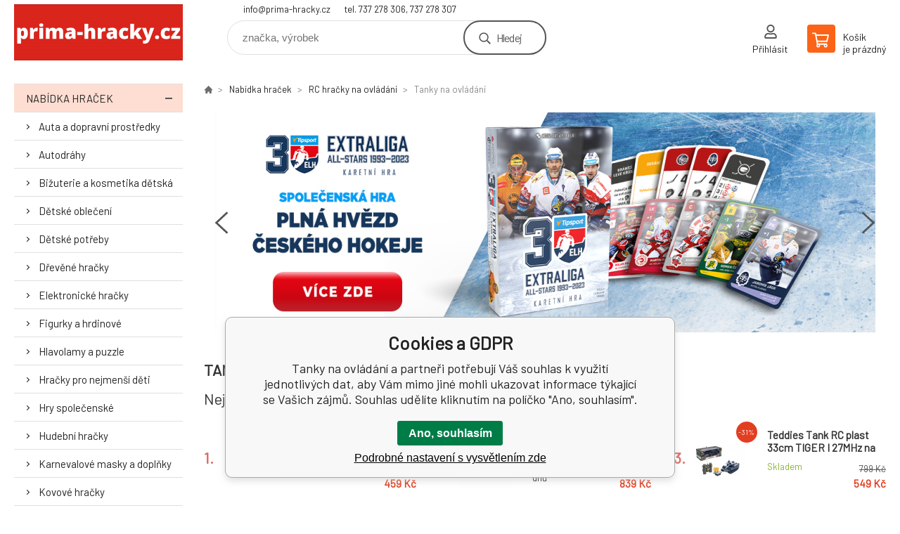

--- FILE ---
content_type: text/html; charset=utf-8
request_url: https://prima-hracky.cz/nabidka-hracek/auta-a-dopravni-prostredky/rc-hracky-na-ovladani/tanky-na-ovladani/
body_size: 12991
content:
<!DOCTYPE html><html lang="cs"><head prefix="og: http://ogp.me/ns# fb: http://ogp.me/ns/fb#"><meta name="author" content="prima-hracky.cz" data-binargon="{&quot;fce&quot;:&quot;2&quot;, &quot;id&quot;:&quot;84&quot;, &quot;menaId&quot;:&quot;1&quot;, &quot;menaName&quot;:&quot;Kč&quot;, &quot;languageCode&quot;:&quot;cs-CZ&quot;, &quot;skindir&quot;:&quot;demoeshopkonfi&quot;, &quot;cmslang&quot;:&quot;1&quot;, &quot;langiso&quot;:&quot;cs&quot;, &quot;skinversion&quot;:1768395919, &quot;zemeProDoruceniISO&quot;:&quot;CZ&quot;}"><meta name="robots" content="index, follow, max-snippet:-1, max-image-preview:large"><meta http-equiv="content-type" content="text/html; charset=utf-8"><meta property="og:url" content="https://prima-hracky.cz/nabidka-hracek/auta-a-dopravni-prostredky/rc-hracky-na-ovladani/tanky-na-ovladani/"/><meta property="og:site_name" content="https://prima-hracky.cz"/><meta property="og:description" content=""/><meta property="og:title" content="Tanky na ovládání"/><link rel="alternate" href="https://prima-hracky.cz/nabidka-hracek/auta-a-dopravni-prostredky/rc-hracky-na-ovladani/tanky-na-ovladani/" hreflang="cs-CZ" />
       <link rel="image_src" href="https://www.toysshop.cz/publicdoc/2023-06-14-162207.jpg" />
       <meta property="og:image" content="https://www.toysshop.cz/publicdoc/2023-06-14-162207.jpg"/>
       <meta property="og:type" content="website"/><meta name="keywords" content="Tanky na ovládání">
<meta name="audience" content="all">
<link rel="canonical" href="https://prima-hracky.cz/nabidka-hracek/auta-a-dopravni-prostredky/rc-hracky-na-ovladani/tanky-na-ovladani/"><link rel="alternate" href="https://prima-hracky.cz/publicdoc/rss_atom.xml" type="application/atom+xml" title="e-shop hračky a hry pro děti i dospělé - prima-hracky.cz (https://prima-hracky.cz)" ><link rel="shortcut icon" href="https://prima-hracky.cz/favicon.ico" type="image/x-icon">

			<link rel="preconnect" href="https://fonts.googleapis.com"><link rel="dns-prefetch" href="https://fonts.googleapis.com"><link rel="preconnect" href="https://i.binargon.cz"><link rel="dns-prefetch" href="https://i.binargon.cz"><meta name="viewport" content="width=device-width,initial-scale=1"><title>Tanky na ovládání</title><link rel="stylesheet" href="/skin/version-1768395919/demoeshopkonfi/css-obecne.css" type="text/css"><link rel="stylesheet" href="https://prima-hracky.cz/skin/demoeshopkonfi/fancybox/jquery.fancybox.css" type="text/css" media="screen"><link href="https://fonts.googleapis.com/css?family=Barlow:wght@300;400;500;600;700&amp;display=swap&amp;subset=latin-ext" rel="stylesheet"><!--commonTemplates_head--><script data-binargon="commonGoogleTagManager">
			(function(w,d,s,l,i){w[l]=w[l]||[];w[l].push({'gtm.start':
			new Date().getTime(),event:'gtm.js'});var f=d.getElementsByTagName(s)[0],
			j=d.createElement(s),dl=l!='dataLayer'?'&l='+l:'';j.async=true;j.src=
			'//www.googletagmanager.com/gtm.js?id='+i+dl;f.parentNode.insertBefore(j,f);
			})(window,document,'script',"dataLayer","G-NGV9079HR0");
		</script><!--EO commonTemplates_head--></head><body class="cmsBody" data-ajax="0"><div class="mainContainer mainContainer--fce2"><header class="header header--default header--menu-enabled-false header--client-1"><div class="header__desktop"><div class="headerDefault"><a class="logo logo--custom logo--default" href="https://prima-hracky.cz/" title="" role="banner" style="background-image: url(https://prima-hracky.cz/imgcache/0/0/skin-demoeshopkonfi-logo-1_240_93_116218.png);">prima-hracky.cz</a><section class="headerContact"><a class="headerContact__item headerContact__item--email" href="mailto:info@prima-hracky.cz" rel="nofollow">info@prima-hracky.cz</a><a class="headerContact__item headerContact__item--phone" href="tel:tel.%20737%20278%20306,%20737%20278%20307" rel="nofollow">tel. 737 278 306, 737 278 307</a></section><form class="search search--default" action="https://prima-hracky.cz/hledani/" method="post" role="search" id="js-search-form"><div class="search__container search__container--default"><input type="hidden" name="send" value="1"><input type="hidden" name="listpos" value="0"><input class="search__input search__input--default" type="text" name="as_search" placeholder="značka, výrobek" autocomplete="off" id="js-search-input"><button class="search__button search__button--default" type="submit">Hledej</button></div></form><section class="userMenu userMenu--default"><a class="userMenu__item userMenu__item--signin js-fancy" href="#commonUserDialog" rel="nofollow"><div class="userMenu__icon userMenu__icon--signin"></div><div class="userMenu__title">Přihlásit</div></a></section><a class="cart cart--default" href="https://prima-hracky.cz/pokladna/?objagree=0&amp;wtemp_krok=1" rel="nofollow"><div class="cart__icon cart__icon--cart"></div><div class="cart__text"><div class="cart__title">Košík</div><div class="cart__sum">je prázdný</div></div></a></div></div><div class="header__mobile"><section class="headerMobile"><a class="logo logo--custom logo--mobile" href="https://prima-hracky.cz/" title="" role="banner" style="background-image: url(https://prima-hracky.cz/imgcache/0/0/skin-demoeshopkonfi-logo-1_240_93_116218.png);">prima-hracky.cz</a><form class="search search--mobile" action="https://prima-hracky.cz/hledani/" method="post" role="search" id="js-search-form-mobile"><div class="search__container search__container--mobile"><input type="hidden" name="send" value="1"><input type="hidden" name="listpos" value="0"><input class="search__input search__input--mobile" type="text" name="as_search" placeholder="značka, výrobek" autocomplete="off" id="js-search-input-mobile"><button class="search__button search__button--mobile" type="submit">Hledej</button></div></form><div class="headerMobile__searchButton js-search-toggle">Hledej</div><a class="headerMobile__signInButton headerMobile__signInButton--signin js-fancy" href="#commonUserDialog"><div class="headerMobile__signInButton-icon"></div><div class="headerMobile__signInButton-title">Přihlásit</div></a><a class="cart cart--mobile" href="https://prima-hracky.cz/pokladna/?objagree=0&amp;wtemp_krok=1" rel="nofollow"><div class="cart__icon cart__icon--cart"></div><div class="cart__text"><div class="cart__title">Košík</div><div class="cart__sum">je prázdný</div></div></a><div class="headerMobile__menuButton" id="js-menu-button">Menu</div></section></div></header><nav class="menu"><div class="menu__container menu__container--visibleOnDesktop-false menu__container--textpagesOnly-false" id="js-menu"><div class="menu__items" id="js-menu-items"><span class="menu__item menu__item--eshop menu__item--selected js-menu-item
                            " data-id="-2147483615"><a class="menu__link" href="https://prima-hracky.cz/nabidka-hracek/" title="Nabídka hraček" data-id="-2147483615">Nabídka hraček</a></span><span class="menu__item menu__item--level-2 menu__item--eshop js-menu-item"><a class="menu__link" href="https://prima-hracky.cz/nabidka-hracek/auta-a-dopravni-prostredky/" title="Auta a dopravní prostředky">Auta a dopravní prostředky</a></span><span class="menu__item menu__item--level-2 menu__item--eshop js-menu-item"><a class="menu__link" href="https://prima-hracky.cz/nabidka-hracek/autodrahy/" title="Autodráhy">Autodráhy</a></span><span class="menu__item menu__item--level-2 menu__item--eshop js-menu-item"><a class="menu__link" href="https://prima-hracky.cz/nabidka-hracek/bizuterie-a-kosmetika-detska/" title="Bižuterie a kosmetika dětská">Bižuterie a kosmetika dětská</a></span><span class="menu__item menu__item--level-2 menu__item--eshop js-menu-item"><a class="menu__link" href="https://prima-hracky.cz/nabidka-hracek/detske-obleceni/" title="Dětské oblečení">Dětské oblečení</a></span><span class="menu__item menu__item--level-2 menu__item--eshop js-menu-item"><a class="menu__link" href="https://prima-hracky.cz/nabidka-hracek/detske-potreby/" title="Dětské potřeby">Dětské potřeby</a></span><span class="menu__item menu__item--level-2 menu__item--eshop js-menu-item"><a class="menu__link" href="https://prima-hracky.cz/nabidka-hracek/drevene-hracky/" title="Dřevěné hračky">Dřevěné hračky</a></span><span class="menu__item menu__item--level-2 menu__item--eshop js-menu-item"><a class="menu__link" href="https://prima-hracky.cz/nabidka-hracek/elektronicke-hracky/" title="Elektronické hračky">Elektronické hračky</a></span><span class="menu__item menu__item--level-2 menu__item--eshop js-menu-item"><a class="menu__link" href="https://prima-hracky.cz/nabidka-hracek/figurky-a-hrdinove/" title="Figurky a hrdinové">Figurky a hrdinové</a></span><span class="menu__item menu__item--level-2 menu__item--eshop js-menu-item"><a class="menu__link" href="https://prima-hracky.cz/nabidka-hracek/hlavolamy-a-puzzle/" title="Hlavolamy a puzzle">Hlavolamy a puzzle</a></span><span class="menu__item menu__item--level-2 menu__item--eshop js-menu-item"><a class="menu__link" href="https://prima-hracky.cz/nabidka-hracek/hracky-pro-nejmensi-deti/" title="Hračky pro nejmenší děti">Hračky pro nejmenší děti</a></span><span class="menu__item menu__item--level-2 menu__item--eshop js-menu-item"><a class="menu__link" href="https://prima-hracky.cz/nabidka-hracek/hry-spolecenske/" title="Hry společenské">Hry společenské</a></span><span class="menu__item menu__item--level-2 menu__item--eshop js-menu-item"><a class="menu__link" href="https://prima-hracky.cz/nabidka-hracek/hudebni-hracky/" title="Hudební hračky">Hudební hračky</a></span><span class="menu__item menu__item--level-2 menu__item--eshop js-menu-item"><a class="menu__link" href="https://prima-hracky.cz/nabidka-hracek/karnevalove-masky-a-doplnky/" title="Karnevalové masky a doplňky">Karnevalové masky a doplňky</a></span><span class="menu__item menu__item--level-2 menu__item--eshop js-menu-item"><a class="menu__link" href="https://prima-hracky.cz/nabidka-hracek/kovove-hracky/" title="Kovové hračky">Kovové hračky</a></span><span class="menu__item menu__item--level-2 menu__item--eshop js-menu-item"><a class="menu__link" href="https://prima-hracky.cz/nabidka-hracek/lego/" title="LEGO®">LEGO®</a></span><span class="menu__item menu__item--level-2 menu__item--eshop js-menu-item"><a class="menu__link" href="https://prima-hracky.cz/nabidka-hracek/modely-plastikove/" title="Modely plastikové">Modely plastikové</a></span><span class="menu__item menu__item--level-2 menu__item--eshop js-menu-item"><a class="menu__link" href="https://prima-hracky.cz/nabidka-hracek/panenky/" title="Panenky">Panenky</a></span><span class="menu__item menu__item--level-2 menu__item--eshop js-menu-item"><a class="menu__link" href="https://prima-hracky.cz/nabidka-hracek/plysove-hracky/" title="Plyšové hračky">Plyšové hračky</a></span><span class="menu__item menu__item--level-2 menu__item--eshop js-menu-item"><a class="menu__link" href="https://prima-hracky.cz/nabidka-hracek/profese/" title="Profese">Profese</a></span><span class="menu__item menu__item--level-2 menu__item--eshop menu__item--selected js-menu-item"><a class="menu__link" href="https://prima-hracky.cz/nabidka-hracek/auta-a-dopravni-prostredky/rc-hracky-na-ovladani/" title="RC hračky na ovládání">RC hračky na ovládání</a></span><span class="menu__item menu__item--level-2 menu__item--eshop js-menu-item"><a class="menu__link" href="https://prima-hracky.cz/nabidka-hracek/sportovni-a-venkovni-hracky/" title="Sportovní a venkovní hračky">Sportovní a venkovní hračky</a></span><span class="menu__item menu__item--level-2 menu__item--eshop js-menu-item"><a class="menu__link" href="https://prima-hracky.cz/nabidka-hracek/stavebnice/" title="Stavebnice">Stavebnice</a></span><span class="menu__item menu__item--level-2 menu__item--eshop js-menu-item"><a class="menu__link" href="https://prima-hracky.cz/nabidka-hracek/suvenyry-a-darky/" title="Suvenýry a dárky">Suvenýry a dárky</a></span><span class="menu__item menu__item--level-2 menu__item--eshop js-menu-item"><a class="menu__link" href="https://prima-hracky.cz/nabidka-hracek/vytvarne-a-tvorive-hracky/" title="Výtvarné a tvořivé hračky">Výtvarné a tvořivé hračky</a></span><span class="menu__item menu__item--level-2 menu__item--eshop js-menu-item"><a class="menu__link" href="https://prima-hracky.cz/nabidka-hracek/vzdelavaci-hracky/" title="Vzdělávací hračky">Vzdělávací hračky</a></span><span class="menu__item menu__item--level-2 menu__item--eshop js-menu-item"><a class="menu__link" href="https://prima-hracky.cz/nabidka-hracek/zbrane-detske/" title="Zbraně a šipky">Zbraně a šipky</a></span><span class="menu__item menu__item--level-2 menu__item--eshop js-menu-item"><a class="menu__link" href="https://prima-hracky.cz/nabidka-hracek/zertovne-hracky-a-slizy/" title="Žertovné, relaxační hračky a slizy">Žertovné, relaxační hračky a slizy</a></span></div><div class="menu__user" id="js-user-menu-mobile"><section class="userMenu userMenu--default"><a class="userMenu__item userMenu__item--signin js-fancy" href="#commonUserDialog" rel="nofollow"><div class="userMenu__icon userMenu__icon--signin"></div><div class="userMenu__title">Přihlásit</div></a></section></div><div class="menu__contact" id="js-contact-mobile"><section class="headerContact"><a class="headerContact__item headerContact__item--email" href="mailto:info@prima-hracky.cz" rel="nofollow">info@prima-hracky.cz</a><a class="headerContact__item headerContact__item--phone" href="tel:tel.%20737%20278%20306,%20737%20278%20307" rel="nofollow">tel. 737 278 306, 737 278 307</a></section></div></div></nav><aside class="containerLeft"><ul class="tree tree--level-1"><li class="leaf leaf--level-1 leaf--open-true leaf--selected-false"><a class="leaf__link leaf__link--level-1 leaf__link--open-true leaf__link--selected-false" title="Nabídka hraček" href="https://prima-hracky.cz/nabidka-hracek/">Nabídka hraček<span class="leaf__icon js-leaf-toggle"></span></a><ul class="tree tree--level-2"><li class="leaf leaf--level-2 leaf--open-false leaf--selected-false"><a class="leaf__link leaf__link--level-2 leaf__link--open-false leaf__link--selected-false" title="Auta a dopravní prostředky" href="https://prima-hracky.cz/nabidka-hracek/auta-a-dopravni-prostredky/">Auta a dopravní prostředky<span class="leaf__icon "></span></a></li><li class="leaf leaf--level-2 leaf--open-false leaf--selected-false"><a class="leaf__link leaf__link--level-2 leaf__link--open-false leaf__link--selected-false" title="Autodráhy" href="https://prima-hracky.cz/nabidka-hracek/autodrahy/">Autodráhy<span class="leaf__icon "></span></a></li><li class="leaf leaf--level-2 leaf--open-false leaf--selected-false"><a class="leaf__link leaf__link--level-2 leaf__link--open-false leaf__link--selected-false" title="Bižuterie a kosmetika dětská" href="https://prima-hracky.cz/nabidka-hracek/bizuterie-a-kosmetika-detska/">Bižuterie a kosmetika dětská<span class="leaf__icon "></span></a></li><li class="leaf leaf--level-2 leaf--open-false leaf--selected-false"><a class="leaf__link leaf__link--level-2 leaf__link--open-false leaf__link--selected-false" title="Dětské oblečení" href="https://prima-hracky.cz/nabidka-hracek/detske-obleceni/">Dětské oblečení<span class="leaf__icon "></span></a></li><li class="leaf leaf--level-2 leaf--open-false leaf--selected-false"><a class="leaf__link leaf__link--level-2 leaf__link--open-false leaf__link--selected-false" title="Dětské potřeby" href="https://prima-hracky.cz/nabidka-hracek/detske-potreby/">Dětské potřeby<span class="leaf__icon "></span></a></li><li class="leaf leaf--level-2 leaf--open-false leaf--selected-false"><a class="leaf__link leaf__link--level-2 leaf__link--open-false leaf__link--selected-false" title="Dřevěné hračky" href="https://prima-hracky.cz/nabidka-hracek/drevene-hracky/">Dřevěné hračky<span class="leaf__icon "></span></a></li><li class="leaf leaf--level-2 leaf--open-false leaf--selected-false"><a class="leaf__link leaf__link--level-2 leaf__link--open-false leaf__link--selected-false" title="Elektronické hračky" href="https://prima-hracky.cz/nabidka-hracek/elektronicke-hracky/">Elektronické hračky<span class="leaf__icon "></span></a></li><li class="leaf leaf--level-2 leaf--open-false leaf--selected-false"><a class="leaf__link leaf__link--level-2 leaf__link--open-false leaf__link--selected-false" title="Figurky a hrdinové" href="https://prima-hracky.cz/nabidka-hracek/figurky-a-hrdinove/">Figurky a hrdinové<span class="leaf__icon "></span></a></li><li class="leaf leaf--level-2 leaf--open-false leaf--selected-false"><a class="leaf__link leaf__link--level-2 leaf__link--open-false leaf__link--selected-false" title="Hlavolamy a puzzle" href="https://prima-hracky.cz/nabidka-hracek/hlavolamy-a-puzzle/">Hlavolamy a puzzle<span class="leaf__icon "></span></a></li><li class="leaf leaf--level-2 leaf--open-false leaf--selected-false"><a class="leaf__link leaf__link--level-2 leaf__link--open-false leaf__link--selected-false" title="Hračky pro nejmenší děti" href="https://prima-hracky.cz/nabidka-hracek/hracky-pro-nejmensi-deti/">Hračky pro nejmenší děti<span class="leaf__icon "></span></a></li><li class="leaf leaf--level-2 leaf--open-false leaf--selected-false"><a class="leaf__link leaf__link--level-2 leaf__link--open-false leaf__link--selected-false" title="Hry společenské" href="https://prima-hracky.cz/nabidka-hracek/hry-spolecenske/">Hry společenské<span class="leaf__icon "></span></a></li><li class="leaf leaf--level-2 leaf--open-false leaf--selected-false"><a class="leaf__link leaf__link--level-2 leaf__link--open-false leaf__link--selected-false" title="Hudební hračky" href="https://prima-hracky.cz/nabidka-hracek/hudebni-hracky/">Hudební hračky<span class="leaf__icon "></span></a></li><li class="leaf leaf--level-2 leaf--open-false leaf--selected-false"><a class="leaf__link leaf__link--level-2 leaf__link--open-false leaf__link--selected-false" title="Karnevalové masky a doplňky" href="https://prima-hracky.cz/nabidka-hracek/karnevalove-masky-a-doplnky/">Karnevalové masky a doplňky<span class="leaf__icon "></span></a></li><li class="leaf leaf--level-2 leaf--open-false leaf--selected-false"><a class="leaf__link leaf__link--level-2 leaf__link--open-false leaf__link--selected-false" title="Kovové hračky" href="https://prima-hracky.cz/nabidka-hracek/kovove-hracky/">Kovové hračky<span class="leaf__icon "></span></a></li><li class="leaf leaf--level-2 leaf--open-false leaf--selected-false"><a class="leaf__link leaf__link--level-2 leaf__link--open-false leaf__link--selected-false" title="LEGO®" href="https://prima-hracky.cz/nabidka-hracek/lego/">LEGO®<span class="leaf__icon "></span></a></li><li class="leaf leaf--level-2 leaf--open-false leaf--selected-false"><a class="leaf__link leaf__link--level-2 leaf__link--open-false leaf__link--selected-false" title="Modely plastikové" href="https://prima-hracky.cz/nabidka-hracek/modely-plastikove/">Modely plastikové<span class="leaf__icon "></span></a></li><li class="leaf leaf--level-2 leaf--open-false leaf--selected-false"><a class="leaf__link leaf__link--level-2 leaf__link--open-false leaf__link--selected-false" title="Panenky" href="https://prima-hracky.cz/nabidka-hracek/panenky/">Panenky<span class="leaf__icon "></span></a></li><li class="leaf leaf--level-2 leaf--open-false leaf--selected-false"><a class="leaf__link leaf__link--level-2 leaf__link--open-false leaf__link--selected-false" title="Plyšové hračky" href="https://prima-hracky.cz/nabidka-hracek/plysove-hracky/">Plyšové hračky<span class="leaf__icon "></span></a></li><li class="leaf leaf--level-2 leaf--open-false leaf--selected-false"><a class="leaf__link leaf__link--level-2 leaf__link--open-false leaf__link--selected-false" title="Profese" href="https://prima-hracky.cz/nabidka-hracek/profese/">Profese<span class="leaf__icon "></span></a></li><li class="leaf leaf--level-2 leaf--open-true leaf--selected-false"><a class="leaf__link leaf__link--level-2 leaf__link--open-true leaf__link--selected-false" title="RC hračky na ovládání" href="https://prima-hracky.cz/nabidka-hracek/auta-a-dopravni-prostredky/rc-hracky-na-ovladani/">RC hračky na ovládání<span class="leaf__icon "></span></a><ul class="tree tree--level-3"><li class="leaf leaf--level-3 leaf--open-false leaf--selected-false"><a class="leaf__link leaf__link--level-3 leaf__link--open-false leaf__link--selected-false" title="Auta RC silniční" href="https://prima-hracky.cz/nabidka-hracek/auta-a-dopravni-prostredky/rc-hracky-na-ovladani/auta-rc-silnicni/">Auta RC silniční<span class="leaf__icon "></span></a></li><li class="leaf leaf--level-3 leaf--open-false leaf--selected-false"><a class="leaf__link leaf__link--level-3 leaf__link--open-false leaf__link--selected-false" title="Auta RC terénní" href="https://prima-hracky.cz/nabidka-hracek/auta-a-dopravni-prostredky/rc-hracky-na-ovladani/auta-rc-terenni/">Auta RC terénní<span class="leaf__icon "></span></a></li><li class="leaf leaf--level-3 leaf--open-false leaf--selected-false"><a class="leaf__link leaf__link--level-3 leaf__link--open-false leaf__link--selected-false" title="Letadla, vrtulníky a drony" href="https://prima-hracky.cz/nabidka-hracek/auta-a-dopravni-prostredky/rc-hracky-na-ovladani/letadla-vrtulniky-a-drony/">Letadla, vrtulníky a drony<span class="leaf__icon "></span></a></li><li class="leaf leaf--level-3 leaf--open-false leaf--selected-false"><a class="leaf__link leaf__link--level-3 leaf__link--open-false leaf__link--selected-false" title="Lodě RC" href="https://prima-hracky.cz/nabidka-hracek/auta-a-dopravni-prostredky/rc-hracky-na-ovladani/lode-rc/">Lodě RC<span class="leaf__icon "></span></a></li><li class="leaf leaf--level-3 leaf--open-false leaf--selected-false"><a class="leaf__link leaf__link--level-3 leaf__link--open-false leaf__link--selected-false" title="Náhradní díly RC" href="https://prima-hracky.cz/nabidka-hracek/auta-a-dopravni-prostredky/rc-hracky-na-ovladani/nahradni-dily-rc/">Náhradní díly RC<span class="leaf__icon "></span></a></li><li class="leaf leaf--level-3 leaf--open-false leaf--selected-false"><a class="leaf__link leaf__link--level-3 leaf__link--open-false leaf__link--selected-false" title="Náklaďáky, bagry, traktory, stroje" href="https://prima-hracky.cz/nabidka-hracek/auta-a-dopravni-prostredky/rc-hracky-na-ovladani/nakladaky-bagry-traktory-stroje/">Náklaďáky, bagry, traktory, stroje<span class="leaf__icon "></span></a></li><li class="leaf leaf--level-3 leaf--open-false leaf--selected-false"><a class="leaf__link leaf__link--level-3 leaf__link--open-false leaf__link--selected-false" title="Roboti a potvůrky na ovládání" href="https://prima-hracky.cz/nabidka-hracek/auta-a-dopravni-prostredky/rc-hracky-na-ovladani/roboti-a-potvurky-na-ovladani/">Roboti a potvůrky na ovládání<span class="leaf__icon "></span></a></li><li class="leaf leaf--level-3 leaf--open-true leaf--selected-true"><a class="leaf__link leaf__link--level-3 leaf__link--open-true leaf__link--selected-true" title="Tanky na ovládání" href="https://prima-hracky.cz/nabidka-hracek/auta-a-dopravni-prostredky/rc-hracky-na-ovladani/tanky-na-ovladani/">Tanky na ovládání<span class="leaf__icon "></span></a></li></ul></li><li class="leaf leaf--level-2 leaf--open-false leaf--selected-false"><a class="leaf__link leaf__link--level-2 leaf__link--open-false leaf__link--selected-false" title="Sportovní a venkovní hračky" href="https://prima-hracky.cz/nabidka-hracek/sportovni-a-venkovni-hracky/">Sportovní a venkovní hračky<span class="leaf__icon "></span></a></li><li class="leaf leaf--level-2 leaf--open-false leaf--selected-false"><a class="leaf__link leaf__link--level-2 leaf__link--open-false leaf__link--selected-false" title="Stavebnice" href="https://prima-hracky.cz/nabidka-hracek/stavebnice/">Stavebnice<span class="leaf__icon "></span></a></li><li class="leaf leaf--level-2 leaf--open-false leaf--selected-false"><a class="leaf__link leaf__link--level-2 leaf__link--open-false leaf__link--selected-false" title="Suvenýry a dárky" href="https://prima-hracky.cz/nabidka-hracek/suvenyry-a-darky/">Suvenýry a dárky<span class="leaf__icon "></span></a></li><li class="leaf leaf--level-2 leaf--open-false leaf--selected-false"><a class="leaf__link leaf__link--level-2 leaf__link--open-false leaf__link--selected-false" title="Výtvarné a tvořivé hračky" href="https://prima-hracky.cz/nabidka-hracek/vytvarne-a-tvorive-hracky/">Výtvarné a tvořivé hračky<span class="leaf__icon "></span></a></li><li class="leaf leaf--level-2 leaf--open-false leaf--selected-false"><a class="leaf__link leaf__link--level-2 leaf__link--open-false leaf__link--selected-false" title="Vzdělávací hračky" href="https://prima-hracky.cz/nabidka-hracek/vzdelavaci-hracky/">Vzdělávací hračky<span class="leaf__icon "></span></a></li><li class="leaf leaf--level-2 leaf--open-false leaf--selected-false"><a class="leaf__link leaf__link--level-2 leaf__link--open-false leaf__link--selected-false" title="Zbraně a šipky" href="https://prima-hracky.cz/nabidka-hracek/zbrane-detske/">Zbraně a šipky<span class="leaf__icon "></span></a></li><li class="leaf leaf--level-2 leaf--open-false leaf--selected-false"><a class="leaf__link leaf__link--level-2 leaf__link--open-false leaf__link--selected-false" title="Žertovné, relaxační hračky a slizy" href="https://prima-hracky.cz/nabidka-hracek/zertovne-hracky-a-slizy/">Žertovné, relaxační hračky a slizy<span class="leaf__icon "></span></a></li></ul></li></ul><div class="containerFiltersLeft"><div class="filters__heading">Filtrovat produkty</div><div class="js-filters-left-column"><div class="js-filterCancel"></div><section class="filters filters--popup-false"><form id="id_commonFilterParametru_id1_1" action="https://prima-hracky.cz/nabidka-hracek/auta-a-dopravni-prostredky/rc-hracky-na-ovladani/tanky-na-ovladani/" method="post" class="commonFilterParametru commonFilterParametru_common" data-ajaxkatalog="filter"><input type="hidden" name="activateFilter2" value="1"><input type="hidden" name="justActivatedFilter" value="1"><input type="hidden" name="filterAreaCleaner[]" value="cena"><span data-paramid="cena" class="filterParam filterParam_range-multiple filterParam_systemId_cena filterParam_notactive"><span class="name name_range-multiple name_systemId_cena" data-paramid="cena">Cena</span><span class="filterValues filterValues_range-multiple filterValues_systemId_cena" data-paramid="cena" data-count="1" title=""><span data-elementForRangeReplace="1" id="id_filtrId_id2_2" data-multiple="1" data-name1="as_minpri" data-name2="as_maxpri" data-value1="459" data-value2="838" data-min="459" data-max="838" data-currency="Kč" data-submitonchange="id_commonFilterParametru_id1_1"><input type="hidden" name="as_maxpri" value="838"><input type="range" name="as_minpri" min="459" max="838" value="459"></span></span></span><input type="hidden" name="filterAreaCleaner[]" value="stav"><span data-paramid="stav" class="filterParam filterParam_checkbox-multiple filterParam_systemId_stav filterParam_notactive"><span class="name name_checkbox-multiple name_systemId_stav" data-paramid="stav">Stav</span><span class="filterValues filterValues_checkbox-multiple filterValues_systemId_stav" data-paramid="stav" data-count="2"><label for="id_filtrId_value_id4_4" data-value="1" data-valueHex="" class="filterValue filterValue_checkbox-multiple filterValue_systemId_stav" title=""><input type="checkbox" name="multistav[]" value="1" id="id_filtrId_value_id4_4" onchange="document.getElementById('id_commonFilterParametru_id1_1').submit()"><span class="text">Běžné zboží</span><span class="count">(1)</span></label><label for="id_filtrId_value_id5_5" data-value="4" data-valueHex="" class="filterValue filterValue_checkbox-multiple filterValue_systemId_stav" title=""><input type="checkbox" name="multistav[]" value="4" id="id_filtrId_value_id5_5" onchange="document.getElementById('id_commonFilterParametru_id1_1').submit()"><span class="text">Akce</span><span class="count">(2)</span></label></span></span><input type="hidden" name="filterAreaCleaner[]" value="vyrobce"><span data-paramid="vyrobce" class="filterParam filterParam_checkbox-multiple filterParam_systemId_vyrobce filterParam_notactive"><span class="name name_checkbox-multiple name_systemId_vyrobce" data-paramid="vyrobce">Výrobce</span><span class="filterValues filterValues_checkbox-multiple filterValues_systemId_vyrobce" data-paramid="vyrobce" data-count="2"><label for="id_filtrId_value_id7_7" data-value="589" data-valueHex="" class="filterValue filterValue_checkbox-multiple filterValue_systemId_vyrobce" title="" data-filterchar="s"><input type="checkbox" name="vyrobce[]" value="589" id="id_filtrId_value_id7_7" onchange="document.getElementById('id_commonFilterParametru_id1_1').submit()"><span class="text">Starx</span><span class="count">(1)</span></label><label for="id_filtrId_value_id8_8" data-value="12" data-valueHex="" class="filterValue filterValue_checkbox-multiple filterValue_systemId_vyrobce" title="" data-filterchar="t"><input type="checkbox" name="vyrobce[]" value="12" id="id_filtrId_value_id8_8" onchange="document.getElementById('id_commonFilterParametru_id1_1').submit()"><span class="text">Teddies</span><span class="count">(2)</span></label></span></span><input type="hidden" name="filterAreaCleaner[]" value="skladem"><span class="filterParam filterParam_checkbox filterParam_systemId_skladem" data-paramid="skladem"><span class="name name_checkbox name_systemId_skladem" data-paramid="skladem">Pouze skladem</span><span class="filterValues filterValues_checkbox filterValues_systemId_skladem" data-paramid="skladem" data-count="1"><label for="id_filtrId_id9_9" data-value="1" class="filterValue filterValue_checkbox filterValue_systemId_skladem" title="Vypíše pouze produkty skladem"><input type="checkbox" name="stockonly" value="1" id="id_filtrId_id9_9" onchange="document.getElementById('id_commonFilterParametru_id1_1').submit()"><span class="text">Pouze skladem</span><span class="count">(2)</span></label></span></span></form></section><section class="filters filters--popup-false"><form id="id_commonFilterParametru__10" action="https://prima-hracky.cz/nabidka-hracek/auta-a-dopravni-prostredky/rc-hracky-na-ovladani/tanky-na-ovladani/" method="post" class="commonFilterParametru commonFilterParametru_default" data-ajaxkatalog="filter"><input type="hidden" name="activateFilter2" value="1"><input type="hidden" name="justActivatedFilter" value="1"><input type="hidden" name="filterAreaCleaner[]" value=""></form></section><div class="js-filterCancel"></div></div></div><section class="textNews textNews--default"><div class="textNews__title">Poslední novinky</div><div class="textNews__items"><article class="textNews__item textNews__item--first"><a class="textNews__heading" href="https://prima-hracky.cz/novinka-dobble-giant/" title="NOVINKA - Dobble Giant">NOVINKA - Dobble Giant</a><div class="textNews__text">            NOVINKA - Dobble Giant Nyní v prodeji!                  ... <a class="textNews__more" href="https://prima-hracky.cz/novinka-dobble-giant/" title="NOVINKA - Dobble Giant">více &gt;
                            </a></div></article><article class="textNews__item"><a class="textNews__heading" href="https://prima-hracky.cz/nova-edice-popularni-hry-splendor-a-2-rozsireni-nyni-v-prodeji/" title="Nová edice populární hry Splendor a 2 rozšíření nyní v prodeji">Nová edice populární hry Splendor a 2 rozšíření nyní v prodeji</a><div class="textNews__text">1.5. 2025 Nová edice populární hry Splendor a 2 rozšíření nyní v prodeji.         ... <a class="textNews__more" href="https://prima-hracky.cz/nova-edice-popularni-hry-splendor-a-2-rozsireni-nyni-v-prodeji/" title="Nová edice populární hry Splendor a 2 rozšíření nyní v prodeji">více &gt;
                            </a></div></article><article class="textNews__item textNews__item--last"><a class="textNews__heading" href="https://prima-hracky.cz/nova-edice-pokemon-scarlet-violet-temporal-forces/" title="NOVÁ EDICE Pokémon SCARLET &amp; VIOLET - TEMPORAL FORCES">NOVÁ EDICE Pokémon SCARLET &amp; VIOLET - TEMPORAL FORCES</a><div class="textNews__text">                                           NOVÁ EDICE... <a class="textNews__more" href="https://prima-hracky.cz/nova-edice-pokemon-scarlet-violet-temporal-forces/" title="NOVÁ EDICE Pokémon SCARLET &amp; VIOLET - TEMPORAL FORCES">více &gt;
                            </a></div></article></div><div class="textNews__buttonContainer"><a class="textNews__all" href="https://prima-hracky.cz/novinky/" title="Další novinky">Další novinky</a></div></section><section class="benefits benefits--area-levySloupec"><a class="benefits__item" href="https://prima-hracky.cz/nabidka-hracek/"><div class="benefits__icon benefits__icon--home"></div><div class="benefits__text"><div class="benefits__title">+20.000 druhů hraček</div><div class="benefits__desc"></div></div></a><a class="benefits__item" href="https://prima-hracky.cz/vraceni-zbozi/"><div class="benefits__icon benefits__icon--heart"></div><div class="benefits__text"><div class="benefits__title">30 dnů na vrácení zboží</div><div class="benefits__desc"></div></div></a><a class="benefits__item" href="https://prima-hracky.cz/kontakty/"><div class="benefits__icon benefits__icon--envelope"></div><div class="benefits__text"><div class="benefits__title">Kontakty</div><div class="benefits__desc"></div></div></a><a class="benefits__item" href="https://prima-hracky.cz/doprava-a-platba/"><div class="benefits__icon benefits__icon--truck"></div><div class="benefits__text"><div class="benefits__title">Doprava nad 3 000,- kč zdarma</div><div class="benefits__desc"></div></div></a><a class="benefits__item" href="https://prima-hracky.cz/nabidka-hracek/(s)-novinka/"><div class="benefits__icon benefits__icon--star"></div><div class="benefits__text"><div class="benefits__title">Novinky</div><div class="benefits__desc"></div></div></a></section></aside><main class="containerRight"><div class="fce2-3__breadcrumb"><nav class="commonBreadcrumb"><a class="commonBreadcrumb__item commonBreadcrumb__item--first" href="https://prima-hracky.cz" title="e-shop hračky a hry pro děti i dospělé - prima-hracky.cz"><span class="commonBreadcrumb__textHP"></span></a><a class="commonBreadcrumb__item commonBreadcrumb__item--regular" href="https://prima-hracky.cz/nabidka-hracek/" title="Nabídka hraček">Nabídka hraček</a><a class="commonBreadcrumb__item commonBreadcrumb__item--regular" href="https://prima-hracky.cz/nabidka-hracek/auta-a-dopravni-prostredky/rc-hracky-na-ovladani/" title="RC hračky na ovládání">RC hračky na ovládání</a><span class="commonBreadcrumb__item commonBreadcrumb__item--last" title="Tanky na ovládání">Tanky na ovládání</span></nav></div><div class="fce2-3__bannersContainer"><section class="bannersSimple bannersSimple--default"><div class="bannersSimple__container" role="banner" data-speed="2000" id="js-slider-banners"><a class="bannerItem bannerItem--default" href="https://prima-hracky.cz/hledani/?q=v%C3%BDbu%C5%A1n%C3%A1+ko%C5%A5%C3%A1tka" target="_self"><img class="bannerItem__image" src="https://prima-hracky.cz/imgcache/7/0/publicdoc-banner-francuz_970_313_621871.jpg" alt="" width="970" height="313" loading="lazy"></a><a class="bannerItem bannerItem--default" href="https://prima-hracky.cz/extraliga-all-stars-1993-2023-karetni-hra/" target="_self"><img class="bannerItem__image" src="https://prima-hracky.cz/imgcache/f/8/publicdoc-extraliga-1200x400_970_313_682339.jpg" alt="" width="970" height="313" loading="lazy"></a><a class="bannerItem bannerItem--default" href="https://prima-hracky.cz/nabidka-hracek/sportovni-a-venkovni-hracky/kolobezky-kola-a-skejty/" target="_self"><img class="bannerItem__image" src="https://prima-hracky.cz/imgcache/0/0/publicdoc-banner-smoby-kolobezky-odrazme-se-vstric-prazdninam-cz_970_313_238474.jpg" alt="" width="970" height="313" loading="lazy"></a><a class="bannerItem bannerItem--default" href="https://prima-hracky.cz/nabidka-hracek/sportovni-a-venkovni-hracky/voda-leto/" target="_self"><img class="bannerItem__image" src="https://prima-hracky.cz/imgcache/9/f/publicdoc-bestway1100x400_970_313_84134.jpg" alt="" width="970" height="313" loading="lazy"></a><a class="bannerItem bannerItem--default" href="https://prima-hracky.cz/nabidka-hracek/auta-a-dopravni-prostredky/rc-hracky-na-ovladani/lode-rc/" target="_self"><img class="bannerItem__image" src="https://prima-hracky.cz/imgcache/2/a/publicdoc-2022-07-07-163449_970_313_284945.jpg" alt="" width="970" height="313" loading="lazy"></a><a class="bannerItem bannerItem--default" href="https://prima-hracky.cz/nabidka-hracek/(p)-nici/" target="_self"><img class="bannerItem__image" src="https://prima-hracky.cz/imgcache/f/6/publicdoc-2022-07-07-183641_970_313_272600.jpg" alt="" width="970" height="313" loading="lazy"></a></div></section></div><h1 class="fce2-3__heading">Tanky na ovládání</h1><section class="bestsellers bestsellers--bestsellers"><div class="bestsellers__title"><span>Nejprodávanější</span></div><div class="bestsellers__container bestsellers__container--productSmall" id="js-bestsellers-container"><div class="bestsellers__items bestsellers__items--productSmall" id="js-bestsellers-items"><div class="productSmall"><a class="productSmall__link" href="https://prima-hracky.cz/tank-rc-plast-27cm-27mhz-na-baterie-dobijeci-pack-se-zvukem-v-krabici-37x17x19cm/" title="Teddies Tank RC plast 27cm 27MHz na baterie+dobíjecí pack se zvukem v krabici 37x17x19cm"><div class="productSmall__number">1.
            </div><img class="productSmall__image" width="74" height="74" src="https://prima-hracky.cz/satimg.php?name=i68-00850541/00850541.jpg&amp;sizex=74&amp;sizey=74" alt="Teddies Tank RC plast 27cm 27MHz na baterie+dobíjecí pack se zvukem v krabici 37x17x19cm" loading="lazy"><div class="productSmall__text"><div class="productSmall__labels"><div class="productSmall__label productSmall__label--discount">
                            -23%
                        </div></div><div class="productSmall__name">Teddies Tank RC plast 27cm 27MHz na baterie+dobíjecí pack se zvukem v krabici 37x17x19cm</div><div class="flexContainer flexContainer--spaceBetween flexContainer--nowrap"><div><div class="productSmall__availability productSmall__availability--available" title="Skladem">Skladem</div></div><div class="productSmall__price"><div class="productSmall__priceBefore">599 Kč</div><div class="productSmall__priceNow productSmall__priceNow--discounted-true">459 Kč</div></div></div></div></a></div><div class="productSmall"><a class="productSmall__link" href="https://prima-hracky.cz/rc-tank-na-dalkove-ovladani/" title="Starx Mac Toys RC Tank na dálkové ovládání"><div class="productSmall__number">2.
            </div><img class="productSmall__image" width="74" height="74" src="https://prima-hracky.cz/satimg.php?name=i48-m30908/M30908.jpg&amp;sizex=74&amp;sizey=74" alt="Starx Mac Toys RC Tank na dálkové ovládání" loading="lazy"><div class="productSmall__text"><div class="productSmall__labels"><div class="productSmall__label productSmall__label--discount">
                            -16%
                        </div></div><div class="productSmall__name">Starx Mac Toys RC Tank na dálkové ovládání</div><div class="flexContainer flexContainer--spaceBetween flexContainer--nowrap"><div><div class="productSmall__availability productSmall__availability--supplier productSmall__availability--deliveryId-2 productSmall__availability--odesilamedo3dnu" title="Odesíláme do 3 dnů" style="color:#000000;">Odesíláme do 3 dnů</div></div><div class="productSmall__price"><div class="productSmall__priceBefore">999 Kč</div><div class="productSmall__priceNow productSmall__priceNow--discounted-true">839 Kč</div></div></div></div></a></div><div class="productSmall"><a class="productSmall__link" href="https://prima-hracky.cz/tank-rc-plast-33cm-tiger-i-27mhz-na-baterie-dobijeci-pack-se-zvukem-a-svetlem-v-krabici-40x15x19cm/" title="Teddies Tank RC plast 33cm TIGER I 27MHz na baterie+dobíjecí pack se zvukem a světlem v krabici 40x15x19cm"><div class="productSmall__number">3.
            </div><img class="productSmall__image" width="74" height="74" src="https://prima-hracky.cz/satimg.php?name=i68-00311022/00311022.jpg&amp;sizex=74&amp;sizey=74" alt="Teddies Tank RC plast 33cm TIGER I 27MHz na baterie+dobíjecí pack se zvukem a světlem v krabici 40x15x19cm" loading="lazy"><div class="productSmall__text"><div class="productSmall__labels"><div class="productSmall__label productSmall__label--discount">
                            -31%
                        </div></div><div class="productSmall__name">Teddies Tank RC plast 33cm TIGER I 27MHz na baterie+dobíjecí pack se zvukem a světlem v krabici 40x15x19cm</div><div class="flexContainer flexContainer--spaceBetween flexContainer--nowrap"><div><div class="productSmall__availability productSmall__availability--available" title="Skladem">Skladem</div></div><div class="productSmall__price"><div class="productSmall__priceBefore">799 Kč</div><div class="productSmall__priceNow productSmall__priceNow--discounted-true">549 Kč</div></div></div></div></a></div></div></div></section><div class="js-filters-main-column"></div><div class="js-sort"><section class="sort"><div class="sort__about js-sortExplanation-trigger">O řazení</div><div class="sort__items"><a class="sortItem sortItem--recommended sortItem--selected-false js-sort" href="https://prima-hracky.cz/nabidka-hracek/auta-a-dopravni-prostredky/rc-hracky-na-ovladani/tanky-na-ovladani/?sort=1" title="Doporučujeme" rel="nofollow">Doporučujeme</a><a class="sortItem sortItem--price sortItem--selected-false js-sort" href="https://prima-hracky.cz/nabidka-hracek/auta-a-dopravni-prostredky/rc-hracky-na-ovladani/tanky-na-ovladani/?sort=2" title="Od nejlevnějších" rel="nofollow">Od nejlevnějších</a><a class="sortItem sortItem--price-reversed sortItem--selected-false js-sort" href="https://prima-hracky.cz/nabidka-hracek/auta-a-dopravni-prostredky/rc-hracky-na-ovladani/tanky-na-ovladani/?sort=-2" title="Od nejdražších" rel="nofollow">Od nejdražších</a></div><div class="sort__select"><select class="sortSelect" onchange="location.href=$(this).val();"><option value="https://prima-hracky.cz/nabidka-hracek/auta-a-dopravni-prostredky/rc-hracky-na-ovladani/tanky-na-ovladani/?sort=1">Doporučujeme</option><option value="https://prima-hracky.cz/nabidka-hracek/auta-a-dopravni-prostredky/rc-hracky-na-ovladani/tanky-na-ovladani/?sort=2">Od nejlevnějších</option><option value="https://prima-hracky.cz/nabidka-hracek/auta-a-dopravni-prostredky/rc-hracky-na-ovladani/tanky-na-ovladani/?sort=3">Od nejdražších</option></select></div><div class="sort__filterButton js-popup-filters-button" data-common-count="false"><div class="sort__filterButtonRow sort__filterButtonRow--first">Filtrování</div><div class="sort__filterButtonRow sort__filterButtonRow--second">dle parametrů</div></div></section></div><section class="js-activeFilters"></section><section class="productsGrid productsGrid--columns-2 js-products"><div class="product product--default product--columns-2 product--onStock-false"><a class="product__link" href="https://prima-hracky.cz/rc-tank-na-dalkove-ovladani/" title="Starx Mac Toys RC Tank na dálkové ovládání"><div class="product__labels product__labels--right"><div class="product__label product__label--discount" title="16.016016016016">
							-16%
						</div></div><img class="productImage" src="https://prima-hracky.cz/satimg.php?name=i48-m30908/M30908.jpg&amp;sizex=230&amp;sizey=230" width="230" height="230" alt="Starx Mac Toys RC Tank na dálkové ovládání" title="Starx Mac Toys RC Tank na dálkové ovládání" loading="lazy"><div class="product__reviews"></div><div class="product__code">Kód: i48_M30908</div><div class="product__name">Starx Mac Toys RC Tank na dálkové ovládání</div><div class="product__info"><div class="product__availability product__availability--supplier product__availability--deliveryId-2 product__availability--odesilamedo3dnu" title="Odesíláme do 3 dnů" style="color:#000000;">Odesíláme do 3 dnů</div><div class="product__price"><div class="product__priceBefore">999 Kč</div><div class="product__priceCurrent product__priceCurrent--discounted-true">839 Kč<div class="product__referenceUnit"><div class="cMernaJednotka cMernaJednotka--vypis" style="display:none;" id="setbind-mernaJednotka-node"><span class="cMernaJednotka__cenaS" id="setbind-mernaJednotka-cenaS"></span><span class="cMernaJednotka__mena">Kč</span><span class="cMernaJednotka__oddelovac">/</span><span class="cMernaJednotka__value" id="setbind-mernaJednotka-value"></span><span class="cMernaJednotka__unit" id="setbind-mernaJednotka-unit"></span></div></div></div></div><div class="product__button">Detail</div></div><a class="product__compare" href="https://prima-hracky.cz/nabidka-hracek/auta-a-dopravni-prostredky/rc-hracky-na-ovladani/tanky-na-ovladani/?pridatporovnani=234769"></a></a></div><div class="product product--default product--columns-2 product--onStock-true"><a class="product__link" href="https://prima-hracky.cz/tank-rc-plast-33cm-tiger-i-27mhz-na-baterie-dobijeci-pack-se-zvukem-a-svetlem-v-krabici-40x15x19cm/" title="Teddies Tank RC plast 33cm TIGER I 27MHz na baterie+dobíjecí pack se zvukem a světlem v krabici 40x15x19cm"><div class="product__labels product__labels--left"><div class="product__label product__label--status product__label--AKCE">Akce</div></div><div class="product__labels product__labels--right"><div class="product__label product__label--discount" title="31.2891113892365">
							-31%
						</div></div><img class="productImage" src="https://prima-hracky.cz/satimg.php?name=i68-00311022/00311022.jpg&amp;sizex=230&amp;sizey=230" width="230" height="230" alt="Teddies Tank RC plast 33cm TIGER I 27MHz na baterie+dobíjecí pack se zvukem a světlem v krabici 40x15x19cm" title="Teddies Tank RC plast 33cm TIGER I 27MHz na baterie+dobíjecí pack se zvukem a světlem v krabici 40x15x19cm" loading="lazy"><div class="product__reviews"></div><div class="product__code">Kód: i68_00311022</div><div class="product__name">Teddies Tank RC plast 33cm TIGER I 27MHz na baterie+dobíjecí pack se zvukem a světlem v krabici 40x15x19cm</div><div class="product__info"><div class="product__availability product__availability--available" title="Skladem">Skladem</div><div class="product__price"><div class="product__priceBefore">799 Kč</div><div class="product__priceCurrent product__priceCurrent--discounted-true">549 Kč<div class="product__referenceUnit"><div class="cMernaJednotka cMernaJednotka--vypis" style="display:none;" id="setbind-mernaJednotka-node"><span class="cMernaJednotka__cenaS" id="setbind-mernaJednotka-cenaS"></span><span class="cMernaJednotka__mena">Kč</span><span class="cMernaJednotka__oddelovac">/</span><span class="cMernaJednotka__value" id="setbind-mernaJednotka-value"></span><span class="cMernaJednotka__unit" id="setbind-mernaJednotka-unit"></span></div></div></div></div><div class="product__button">Detail</div></div><a class="product__compare" href="https://prima-hracky.cz/nabidka-hracek/auta-a-dopravni-prostredky/rc-hracky-na-ovladani/tanky-na-ovladani/?pridatporovnani=341828"></a></a></div><div class="product product--default product--columns-2 product--onStock-true"><a class="product__link" href="https://prima-hracky.cz/tank-rc-plast-27cm-27mhz-na-baterie-dobijeci-pack-se-zvukem-v-krabici-37x17x19cm/" title="Teddies Tank RC plast 27cm 27MHz na baterie+dobíjecí pack se zvukem v krabici 37x17x19cm"><div class="product__labels product__labels--left"><div class="product__label product__label--status product__label--AKCE">Akce</div></div><div class="product__labels product__labels--right"><div class="product__label product__label--discount" title="23.3722871452421">
							-23%
						</div></div><img class="productImage" src="https://prima-hracky.cz/satimg.php?name=i68-00850541/00850541.jpg&amp;sizex=230&amp;sizey=230" width="230" height="230" alt="Teddies Tank RC plast 27cm 27MHz na baterie+dobíjecí pack se zvukem v krabici 37x17x19cm" title="Teddies Tank RC plast 27cm 27MHz na baterie+dobíjecí pack se zvukem v krabici 37x17x19cm" loading="lazy"><div class="product__reviews"></div><div class="product__code">Kód: i68_00850541</div><div class="product__name">Teddies Tank RC plast 27cm 27MHz na baterie+dobíjecí pack se zvukem v krabici 37x17x19cm</div><div class="product__info"><div class="product__availability product__availability--available" title="Skladem">Skladem</div><div class="product__price"><div class="product__priceBefore">599 Kč</div><div class="product__priceCurrent product__priceCurrent--discounted-true">459 Kč<div class="product__referenceUnit"><div class="cMernaJednotka cMernaJednotka--vypis" style="display:none;" id="setbind-mernaJednotka-node"><span class="cMernaJednotka__cenaS" id="setbind-mernaJednotka-cenaS"></span><span class="cMernaJednotka__mena">Kč</span><span class="cMernaJednotka__oddelovac">/</span><span class="cMernaJednotka__value" id="setbind-mernaJednotka-value"></span><span class="cMernaJednotka__unit" id="setbind-mernaJednotka-unit"></span></div></div></div></div><div class="product__button">Detail</div></div><div class="product__description">Tank vhodný pro tankovou bitvu. Tank vydává zvuky, střílí, otočná věž se otáčí o 360 stupňů, svítí. Kdo ztratí všechny "životy", prohrál. Hlaveň vydává zvuky. Tento tank pracuje na frekvenci 27 MHz. Vyrobeno z kvalitního a odolného plastu. Měřítko 1:32. Baterie 1x 4.8V AA (tank), 1x 9V (dálkové ovládání) jsou součástí balení. Vrhni se do </div><a class="product__compare" href="https://prima-hracky.cz/nabidka-hracek/auta-a-dopravni-prostredky/rc-hracky-na-ovladani/tanky-na-ovladani/?pridatporovnani=998581"></a></a></div></section><section class="js-listcontrol"></section><section class="recentReviews"><div class="recentReviews__title" id="js-recent-reviews-button">Poslední recenze</div><div class="recentReviews__items" id="js-recent-reviews-items"><article class="recentReviewItem"><a class="recentReviewItem__link" href="https://prima-hracky.cz/revell-39604-lepidlo-contacta-profi-28-ml-25g/" title="Revell Contacta Professional 39604 - 25g"><img class="recentReviewItem__image" src="https://prima-hracky.cz/satimg.php?name=i578-18-3531/Contacta-Professional-39604-25g-a21008579-10374.jpg-fm-0.jpg&amp;sizex=95&amp;sizey=95" width="95" height="95" alt="" loading="lazy"><div class="recentReviewItem__text"><div class="recentReviewItem__name">Revell Contacta Professional 39604 - 25g</div><div class="recentReviewItem__score"><div class="recentReviewItem__percentage">100%
                    </div><div class="recentReviewItem__stars"><div class="recentReviewItem__stars recentReviewItem__stars--inner" style="width: 100%;"></div></div><div class="recentReviewItem__user">Josef L.</div></div></div></a></article><article class="recentReviewItem"><a class="recentReviewItem__link" href="https://prima-hracky.cz/model-kit-letadlo-12321-messerschmitt-bf109g-6-g-2-jg-27-1-48/" title='Academy Model Kit letadlo 12321 - Messerschmitt Bf109G-6/G-2 "JG 27" (1:48)'><img class="recentReviewItem__image" src="https://prima-hracky.cz/satimg.php?name=i578-36-12321/Model-Kit-letadlo-12321-Messerschmitt-Bf109G-6-G-2-JG-27-1-48-a105829629-10374.jpg-fm-0.jpg&amp;sizex=95&amp;sizey=95" width="95" height="95" alt="" loading="lazy"><div class="recentReviewItem__text"><div class="recentReviewItem__name">Academy Model Kit letadlo 12321 - Messerschmitt Bf109G-6/G-2 "JG 27" (1:48)</div><div class="recentReviewItem__score"><div class="recentReviewItem__percentage">100%
                    </div><div class="recentReviewItem__stars"><div class="recentReviewItem__stars recentReviewItem__stars--inner" style="width: 100%;"></div></div><div class="recentReviewItem__user">Josef L.</div></div></div></a></article><article class="recentReviewItem"><a class="recentReviewItem__link" href="https://prima-hracky.cz/woody-tahaci-kachna-klapaci-modra/" title="Woody Tahací kachna klapací - modrá"><img class="recentReviewItem__image" src="https://prima-hracky.cz/satimg.php?autoimage=i134-02190122&amp;prodId=55411&amp;sizex=95&amp;sizey=95" width="95" height="95" alt="" loading="lazy"><div class="recentReviewItem__text"><div class="recentReviewItem__name">Woody Tahací kachna klapací - modrá</div><div class="recentReviewItem__score"><div class="recentReviewItem__percentage">100%
                    </div><div class="recentReviewItem__stars"><div class="recentReviewItem__stars recentReviewItem__stars--inner" style="width: 100%;"></div></div><div class="recentReviewItem__user">Petra S.</div></div></div></a></article></div></section></main><div class="containerBenefits"><section class="benefits benefits--area-zapati"><a class="benefits__item" href="https://prima-hracky.cz/nabidka-hracek/"><div class="benefits__icon benefits__icon--home"></div><div class="benefits__text"><div class="benefits__title">+20.000 druhů hraček</div><div class="benefits__desc"></div></div></a><a class="benefits__item" href="https://prima-hracky.cz/vraceni-zbozi/"><div class="benefits__icon benefits__icon--heart"></div><div class="benefits__text"><div class="benefits__title">30 dnů na vrácení zboží</div><div class="benefits__desc"></div></div></a><a class="benefits__item" href="https://prima-hracky.cz/kontakty/"><div class="benefits__icon benefits__icon--envelope"></div><div class="benefits__text"><div class="benefits__title">Kontakty</div><div class="benefits__desc"></div></div></a><a class="benefits__item" href="https://prima-hracky.cz/doprava-a-platba/"><div class="benefits__icon benefits__icon--truck"></div><div class="benefits__text"><div class="benefits__title">Doprava nad 3 000,- kč zdarma</div><div class="benefits__desc"></div></div></a><a class="benefits__item" href="https://prima-hracky.cz/nabidka-hracek/(s)-novinka/"><div class="benefits__icon benefits__icon--star"></div><div class="benefits__text"><div class="benefits__title">Novinky</div><div class="benefits__desc"></div></div></a></section></div><section class="newsletter newsletter--fce2"><div class="newsletter__container"><div class="newsletter__text">Slevy a novinky e-mailem</div><form class="newsletter__form" method="post" action="https://prima-hracky.cz/nabidka-hracek/auta-a-dopravni-prostredky/rc-hracky-na-ovladani/tanky-na-ovladani/" id="js-newsletter"><input type="hidden" name="recaptchaResponse" id="recaptchaResponse"><input class="newsletter__input" type="email" name="enov" placeholder="@" required="true"><button class="newsletter__button" type="submit"><span class="newsletter__buttonText newsletter__buttonText--1">Chci</span><span class="newsletter__buttonText newsletter__buttonText--2">odebírat</span></button></form><div class="newsletter__contact"><a class="newsletter__link newsletter__link--email" href="mailto:info@prima-hracky.cz" rel="nofollow">info@prima-hracky.cz</a><a class="newsletter__link newsletter__link--phone" href="tel:tel.%20737%20278%20306,%20737%20278%20307" rel="nofollow">tel. 737 278 306, 737 278 307</a></div></div></section><section class="preFooter preFooter--fce2"><div class="preFooter__content"><div class="preFooter__logo"><a class="logo logo--custom logo--footer" href="https://prima-hracky.cz/" title="" role="banner" style="background-image: url(https://prima-hracky.cz/imgcache/0/0/skin-demoeshopkonfi-logo-1_240_93_116218.png);">prima-hracky.cz</a></div><address class="preFooter__address">Dagmar Francuzová<br>Jindřicha Šimona Baara 1950<br>733 01 Karviná Mizerov<br>Česká Republika<br>IČO: 72994193<br>DIČ: CZ5562010586</address><div class="preFooter__textpages"><div class="preFooter__textpagesColumn preFooter__textpagesColumn--1"><div class="preFooter__textpagesButton js-prefooter-textpages-button" data-id="1"><span class="preFooter__mobileOnly">Další informace</span></div><ul class="footerTextpages footerTextpages--default js-footerTextpages" data-id="1"><li class="footerTextpages__item footerTextpages__item--TXTOBCH"><a href="https://prima-hracky.cz/obchodni-podminky/" title="Obchodní podmínky" class="footerTextpages__link ">Obchodní podmínky</a></li><li class="footerTextpages__item"><a href="https://prima-hracky.cz/reklamacni-rad/" title="Reklamační řád" class="footerTextpages__link ">Reklamační řád</a></li><li class="footerTextpages__item"><a href="https://prima-hracky.cz/vraceni-zbozi/" title="Vrácení zboží" class="footerTextpages__link ">Vrácení zboží</a></li><li class="footerTextpages__item"><a href="https://prima-hracky.cz/doprava-a-platba/" title="Doprava a platba" class="footerTextpages__link ">Doprava a platba</a></li><li class="footerTextpages__item footerTextpages__item--warrantyClaim"><a href="https://prima-hracky.cz/reklamace/" title="Reklamace" class="footerTextpages__link ">Reklamace</a></li><li class="footerTextpages__item footerTextpages__item--reviews"><a href="https://prima-hracky.cz/recenze/" title="Recenze" class="footerTextpages__link ">Recenze</a></li></ul></div><div class="preFooter__textpagesColumn preFooter__textpagesColumn--2"><div class="preFooter__textpagesButton js-prefooter-textpages-button" data-id="2"><span class="preFooter__mobileOnly">Textové stránky</span></div><ul class="footerTextpages footerTextpages--default js-footerTextpages" data-id="2"><li class="footerTextpages__item"><a href="https://prima-hracky.cz/kontakty/" title="Kontakty" class="footerTextpages__link ">Kontakty</a></li><li class="footerTextpages__item"><a href="https://prima-hracky.cz/ochrana-osobnich-udaju-gdpr/" title="Ochrana osobních údajů - GDPR" class="footerTextpages__link ">Ochrana osobních údajů - GDPR</a></li><li class="footerTextpages__item"><a href="https://prima-hracky.cz/o-nas/" title="O nás" class="footerTextpages__link ">O nás</a></li></ul></div></div><section class="social"></section><div class="preFooter__payments"><div class="preFooter__payment"><img src="https://i.binargon.cz/logo/gopay.svg" width="105" height="25" loading="lazy" alt="GoPay"></div><div class="preFooter__payment"><img src="https://i.binargon.cz/logo/mastercard_23.svg" width="50" height="31" loading="lazy" alt="Mastercard"></div><div class="preFooter__payment"><img src="https://i.binargon.cz/logo/visa_23.svg" width="77" height="25" loading="lazy" alt="Visa"></div><div class="preFooter__payment"><img src="https://i.binargon.cz/logo/comgate_horizontal.svg" width="106" height="25" loading="lazy" alt="Comgate"></div><div class="preFooter__payment"><img src="https://i.binargon.cz/logo/applepay_23.svg" width="61" height="38" loading="lazy" alt="ApplePay"></div></div></div></section><footer class="footer footer--fce2"><div class="footer__copyright"><span>Copyright © 2026 Dagmar Francuzová </span><span>Všechna práva vyhrazena.</span></div><div class="footer__binargon"><a target="_blank" href="https://www.binargon.cz/eshop/" title="Tvorba a pronájem internetových obchodů">Internetové obchody</a> a <a target="_blank" href="https://www.binargon.cz/weby/" title="tvorba www stránek">www stránky</a>: <a target="_blank" title="Binargon – Eshopy, Weby a Informační systémy" href="https://www.binargon.cz/">BINARGON.cz</a> - <a href="https://prima-hracky.cz/sitemap/" title="">Mapa stránek</a></div><div class="footer__captcha" id="binargonRecaptchaBadge"></div><script type="text/javascript" src="/admin/js/binargon.recaptchaBadge.js" async="true" defer></script></footer></div><script type="text/javascript" src="/admin/js/index.php?load=jquery,jquery.fancybox.pack,glide,forms,range4,slick,binargon.whisperer,ajaxcontroll,binargon.cEssoxKalkulacka,binargon.cDeliveryClass,binargon.commonFilterSearch,binargon.cProductsSortExplanation"></script><script type="text/javascript" src="https://prima-hracky.cz/version-1768395886/indexjs_2_1_demoeshopkonfi.js"></script><div class="commonUserDialog commonUserDialog--common-popup-false" id="commonUserDialog" style="display:none;"><div class="commonUserDialog__loginForm"><div class="commonUserDialog__loginForm__title">Přihlášení</div><form method="post" action="https://prima-hracky.cz/nabidka-hracek/auta-a-dopravni-prostredky/rc-hracky-na-ovladani/tanky-na-ovladani/" class="commonUserDialog__loginForm__form"><input type="hidden" name="loging" value="1"><div class="commonUserDialog__loginForm__row"><label class="commonUserDialog__loginForm__label commonUserDialog__loginForm__label--name">Uživatelské jméno:</label><input class="commonUserDialog__loginForm__input commonUserDialog__loginForm__input--name input" type="text" name="log_new" value="" autocomplete="username"></div><div class="commonUserDialog__loginForm__row"><label class="commonUserDialog__loginForm__label commonUserDialog__loginForm__label--password">Heslo:</label><input class="commonUserDialog__loginForm__input commonUserDialog__loginForm__input--password input" type="password" name="pass_new" value="" autocomplete="current-password"></div><div class="commonUserDialog__loginForm__row commonUserDialog__loginForm__row--buttonsWrap"><a class="commonUserDialog__loginForm__forgottenHref" href="https://prima-hracky.cz/prihlaseni/">Zapomenuté heslo</a><button class="commonUserDialog__loginForm__button button" type="submit">Přihlásit</button></div><div class="commonUserDialog__loginForm__row commonUserDialog__loginForm__row--facebook"></div><div class="commonUserDialog__loginForm__row commonUserDialog__loginForm__row--seznam"><a class="commonUserDialog__loginForm__seznamButton" href="https://prima-hracky.cz/libs/commonLogin/seznam.php" target="_blank"><img class="commonUserDialog__loginForm__seznamButton-icon" src="https://i.binargon.cz/logo/seznam-s.svg" width="16" height="16" alt="Seznam" loading="lazy"><span class="commonUserDialog__loginForm__seznamButton-title">Přihlásit přes Seznam</span></a></div><div class="commonUserDialog__loginForm__row commonUserDialog__loginForm__row--register"><span class="commonUserDialog__loginForm__registrationDesc">Nemáte ještě účet?<a class="commonUserDialog__loginForm__registrationHref" href="https://prima-hracky.cz/registrace/">Zaregistrujte se</a><span class="commonUserDialog__loginForm__registrationDot">.</span></span></div></form></div></div><section class="popUpFilters" id="js-popup-filters"><div class="popUpFilters__box"><div class="popUpFilters__close js-popup-filters-button"></div><div class="popUpFilters__container"><div class="filters__heading">Filtrovat produkty</div><div class="js-filters-popup"><div class="js-filterCancel"></div><section class="filters filters--popup-false"><form id="id_commonFilterParametru_id1_11" action="https://prima-hracky.cz/nabidka-hracek/auta-a-dopravni-prostredky/rc-hracky-na-ovladani/tanky-na-ovladani/" method="post" class="commonFilterParametru commonFilterParametru_common" data-ajaxkatalog="filter"><input type="hidden" name="activateFilter2" value="1"><input type="hidden" name="justActivatedFilter" value="1"><input type="hidden" name="filterAreaCleaner[]" value="cena,stav,vyrobce,skladem,discountFilter"><span data-paramid="cena" class="filterParam filterParam_range-multiple filterParam_systemId_cena filterParam_notactive"><span class="name name_range-multiple name_systemId_cena" data-paramid="cena">Cena</span><span class="filterValues filterValues_range-multiple filterValues_systemId_cena" data-paramid="cena" data-count="1" title=""><span data-elementForRangeReplace="1" id="id_filtrId_id2_12" data-multiple="1" data-name1="as_minpri" data-name2="as_maxpri" data-value1="459" data-value2="838" data-min="459" data-max="838" data-currency="Kč" data-submitonchange="id_commonFilterParametru_id1_11"><input type="hidden" name="as_maxpri" value="838"><input type="range" name="as_minpri" min="459" max="838" value="459"></span></span></span><span data-paramid="stav" class="filterParam filterParam_checkbox-multiple filterParam_systemId_stav filterParam_notactive"><span class="name name_checkbox-multiple name_systemId_stav" data-paramid="stav">Stav</span><span class="filterValues filterValues_checkbox-multiple filterValues_systemId_stav" data-paramid="stav" data-count="2"><label for="id_filtrId_value_id4_14" data-value="1" data-valueHex="" class="filterValue filterValue_checkbox-multiple filterValue_systemId_stav" title=""><input type="checkbox" name="multistav[]" value="1" id="id_filtrId_value_id4_14" onchange="document.getElementById('id_commonFilterParametru_id1_11').submit()"><span class="text">Běžné zboží</span><span class="count">(1)</span></label><label for="id_filtrId_value_id5_15" data-value="4" data-valueHex="" class="filterValue filterValue_checkbox-multiple filterValue_systemId_stav" title=""><input type="checkbox" name="multistav[]" value="4" id="id_filtrId_value_id5_15" onchange="document.getElementById('id_commonFilterParametru_id1_11').submit()"><span class="text">Akce</span><span class="count">(2)</span></label></span></span><span data-paramid="vyrobce" class="filterParam filterParam_checkbox-multiple filterParam_systemId_vyrobce filterParam_notactive"><span class="name name_checkbox-multiple name_systemId_vyrobce" data-paramid="vyrobce">Výrobce</span><span class="filterValues filterValues_checkbox-multiple filterValues_systemId_vyrobce" data-paramid="vyrobce" data-count="2"><label for="id_filtrId_value_id7_17" data-value="589" data-valueHex="" class="filterValue filterValue_checkbox-multiple filterValue_systemId_vyrobce" title="" data-filterchar="s"><input type="checkbox" name="vyrobce[]" value="589" id="id_filtrId_value_id7_17" onchange="document.getElementById('id_commonFilterParametru_id1_11').submit()"><span class="text">Starx</span><span class="count">(1)</span></label><label for="id_filtrId_value_id8_18" data-value="12" data-valueHex="" class="filterValue filterValue_checkbox-multiple filterValue_systemId_vyrobce" title="" data-filterchar="t"><input type="checkbox" name="vyrobce[]" value="12" id="id_filtrId_value_id8_18" onchange="document.getElementById('id_commonFilterParametru_id1_11').submit()"><span class="text">Teddies</span><span class="count">(2)</span></label></span></span><span class="filterParam filterParam_checkbox filterParam_systemId_skladem" data-paramid="skladem"><span class="name name_checkbox name_systemId_skladem" data-paramid="skladem">Pouze skladem</span><span class="filterValues filterValues_checkbox filterValues_systemId_skladem" data-paramid="skladem" data-count="1"><label for="id_filtrId_id9_19" data-value="1" class="filterValue filterValue_checkbox filterValue_systemId_skladem" title="Vypíše pouze produkty skladem"><input type="checkbox" name="stockonly" value="1" id="id_filtrId_id9_19" onchange="document.getElementById('id_commonFilterParametru_id1_11').submit()"><span class="text">Pouze skladem</span><span class="count">(2)</span></label></span></span><input type="hidden" name="filterAreaCleaner[]" value=""><input type="hidden" name="filterAreaCleaner[]" value=""></form></section></div></div></div></section><!--commonTemplates (začátek)--><script data-binargon="cSeznamScripty (obecny)" type="text/javascript" src="https://c.seznam.cz/js/rc.js"></script><script data-binargon="commonGTAG (zalozeni gtag dataLayeru - dela se vzdy)">
			window.dataLayer = window.dataLayer || [];
			function gtag(){dataLayer.push(arguments);}
			gtag("js",new Date());
		</script><script data-binargon="commonGTAG (consents default)">
			gtag("consent","default",{
				"functionality_storage":"denied",
				"security_storage":"denied",
				"analytics_storage":"denied",
				"ad_storage":"denied",
				"personalization_storage":"denied",
				"ad_personalization":"denied",
				"ad_user_data":"denied",
				"wait_for_update":500
			});
		</script><script data-binargon="commonGTAG (consents update)">
			gtag("consent","update",{
				"functionality_storage":"denied",
				"security_storage":"denied",
				"analytics_storage":"denied",
				"ad_storage":"denied",
				"personalization_storage":"denied",
				"ad_personalization":"denied",
				"ad_user_data":"denied"
			});
		</script><script data-binargon="commonGTAG (GA4)" async="true" src="https://www.googletagmanager.com/gtag/js?id=G-Z5HLDVKR6Q"></script><script data-binargon="commonGTAG (GA4)">
				gtag("config","G-Z5HLDVKR6Q",{
					"send_page_view":false
				});
			</script><script data-binargon="commonGTAG (data stranky)">
			gtag("set",{
				"currency":"CZK",
				"linker":{
					"domains":["https://prima-hracky.cz/"],
					"decorate_forms": false
				}
			});

			
			gtag("event","page_view",{
				"ecomm_category":"Nabídka hraček\/RC hračky na ovládání\/Tanky na ovládání","ecomm_prodid":["i48_M30908","i68_00311022","i68_00850541"],"pagetype":"category","ecomm_pagetype":"category","dynx_prodid":["i48_M30908","i68_00311022","i68_00850541"],"dynx_pagetype":"category"
			});

			
				gtag("event","view_item_list",{
					"items":[{
						"brand":"Starx",
						"category":"Nabídka hraček\/RC hračky na ovládání\/Tanky na ovládání",
						"google_business_vertical":"retail",
						"id":"i48_M30908",
						"list_position":1,
						"name":"",
						"price":693.39,
						"quantity":1
					},{
						"brand":"Teddies",
						"category":"Nabídka hraček\/RC hračky na ovládání\/Tanky na ovládání",
						"google_business_vertical":"retail",
						"id":"i68_00311022",
						"list_position":2,
						"name":"",
						"price":453.72,
						"quantity":1
					},{
						"brand":"Teddies",
						"category":"Nabídka hraček\/RC hračky na ovládání\/Tanky na ovládání",
						"google_business_vertical":"retail",
						"id":"i68_00850541",
						"list_position":3,
						"name":"",
						"price":379.34,
						"quantity":1
					}]
				});
			</script><noscript data-binargon="commonGoogleTagManagerNoscript"><iframe src="https://www.googletagmanager.com/ns.html?id=G-NGV9079HR0" height="0" width="0" style="display:none;visibility:hidden"></iframe></noscript><template data-binargon="commonPrivacyContainerStart (commonOhodnotteNas)" data-commonPrivacy="82"><a data-binargon="commonOhodnotteNas" class="commonOhodnotteNas" id="zboziOhodnotteNas" href="https://www.zbozi.cz/obchod/185318/" target="_blank" title="Hodnocení obchodu na Zboží.cz" style="position: fixed; z-index:999; top:100px;
				right:0;"><img src="https://www.zbozi.cz/web-icons/148x40_zbozi2.svg" alt="Hodnocení obchodu na Zboží.cz" width="148" height="40"></a></template><script data-binargon="commonHeurekaWidget (vyjizdeci panel)" type="text/javascript">
      var _hwq = _hwq || [];
      _hwq.push(['setKey', '4C0BBA07954A4B69E5BF27C1A73ADFF1']);
			_hwq.push(['setTopPos', '100']);
			_hwq.push(['showWidget', '21']);
			(function() {
          var ho = document.createElement('script'); ho.type = 'text/javascript'; ho.async = true;
          ho.src = 'https://cz.im9.cz/direct/i/gjs.php?n=wdgt&sak=4C0BBA07954A4B69E5BF27C1A73ADFF1';
          var s = document.getElementsByTagName('script')[0]; s.parentNode.insertBefore(ho, s);
      })();
    </script><script data-binargon="common_json-ld (breadcrumb)" type="application/ld+json">{"@context":"http://schema.org","@type":"BreadcrumbList","itemListElement": [{"@type":"ListItem","position": 1,"item":{"@id":"https:\/\/prima-hracky.cz","name":"https:\/\/prima-hracky.cz","image":""}},{"@type":"ListItem","position": 2,"item":{"@id":"https:\/\/prima-hracky.cz\/nabidka-hracek\/","name":"Nabídka hraček","image":"https:\/\/www.toysshop.cz\/publicdoc\/png-transparent-computer-icons-encapsulated-postscript-others-miscellaneous-button-icon-burger-menu.png"}},{"@type":"ListItem","position": 3,"item":{"@id":"https:\/\/prima-hracky.cz\/nabidka-hracek\/auta-a-dopravni-prostredky\/rc-hracky-na-ovladani\/","name":"RC hračky na ovládání","image":"https:\/\/www.toysshop.cz\/publicdoc\/2023-06-09-140515.jpg"}},{"@type":"ListItem","position": 4,"item":{"@id":"https:\/\/prima-hracky.cz\/nabidka-hracek\/auta-a-dopravni-prostredky\/rc-hracky-na-ovladani\/tanky-na-ovladani\/","name":"Tanky na ovládání","image":"https:\/\/www.toysshop.cz\/publicdoc\/2023-06-14-162207.jpg"}}]}</script><link data-binargon="commonPrivacy (css)" href="/version-1768395886/libs/commonCss/commonPrivacy.css" rel="stylesheet" type="text/css" media="screen"><link data-binargon="commonPrivacy (preload)" href="/version-1768395919/admin/js/binargon.commonPrivacy.js" rel="preload" as="script"><template data-binargon="commonPrivacy (template)" class="js-commonPrivacy-scriptTemplate"><script data-binargon="commonPrivacy (data)">
				window.commonPrivacyDataLayer = window.commonPrivacyDataLayer || [];
        window.commonPrivacyPush = window.commonPrivacyPush || function(){window.commonPrivacyDataLayer.push(arguments);}
        window.commonPrivacyPush("souhlasy",[{"id":"82","systemId":"commonOhodnotteNas"},{"id":"83","systemId":"commonZbozi_data"},{"id":"84","systemId":"commonZbozi2016"},{"id":"88","systemId":"sjednoceneMereniKonverziSeznam"},{"id":"93","systemId":"gtag_functionality_storage"},{"id":"94","systemId":"gtag_security_storage"},{"id":"95","systemId":"gtag_analytics_storage"},{"id":"96","systemId":"gtag_ad_storage"},{"id":"97","systemId":"gtag_personalization_storage"},{"id":"98","systemId":"gtag_ad_personalization"},{"id":"99","systemId":"gtag_ad_user_data"},{"id":"106","systemId":"cHeurekaMereniKonverzi"}]);
        window.commonPrivacyPush("minimizedType",1);
				window.commonPrivacyPush("dataLayerVersion","0");
				window.commonPrivacyPush("dataLayerName","dataLayer");
				window.commonPrivacyPush("GTMversion",1);
      </script><script data-binargon="commonPrivacy (script)" src="/version-1768395919/admin/js/binargon.commonPrivacy.js" defer></script></template><div data-binargon="commonPrivacy" data-nosnippet="" class="commonPrivacy commonPrivacy--default commonPrivacy--bottom"><aside class="commonPrivacy__bar "><div class="commonPrivacy__header">Cookies a GDPR</div><div class="commonPrivacy__description">Tanky na ovládání a partneři potřebují Váš souhlas k využití jednotlivých dat, aby Vám mimo jiné mohli ukazovat informace týkající se Vašich zájmů. Souhlas udělíte kliknutím na políčko "Ano, souhlasím".</div><div class="commonPrivacy__buttons  commonPrivacy__buttons--onlyOneButton"><button class="commonPrivacy__button commonPrivacy__button--allowAll" type="button" onclick="window.commonPrivacyDataLayer = window.commonPrivacyDataLayer || []; window.commonPrivacyPush = window.commonPrivacyPush || function(){window.commonPrivacyDataLayer.push(arguments);}; document.querySelectorAll('.js-commonPrivacy-scriptTemplate').forEach(template=&gt;{template.replaceWith(template.content)}); window.commonPrivacyPush('grantAll');">Ano, souhlasím</button><button class="commonPrivacy__button commonPrivacy__button--options" type="button" onclick="window.commonPrivacyDataLayer = window.commonPrivacyDataLayer || []; window.commonPrivacyPush = window.commonPrivacyPush || function(){window.commonPrivacyDataLayer.push(arguments);}; document.querySelectorAll('.js-commonPrivacy-scriptTemplate').forEach(template=&gt;{template.replaceWith(template.content)}); window.commonPrivacyPush('showDetailed');">Podrobné nastavení s vysvětlením zde</button></div></aside><aside onclick="window.commonPrivacyDataLayer = window.commonPrivacyDataLayer || []; window.commonPrivacyPush = window.commonPrivacyPush || function(){window.commonPrivacyDataLayer.push(arguments);}; document.querySelectorAll('.js-commonPrivacy-scriptTemplate').forEach(template=&gt;{template.replaceWith(template.content)}); window.commonPrivacyPush('showDefault');" class="commonPrivacy__badge commonPrivacy__badge--hidden"><img class="commonPrivacy__badgeIcon" src="https://i.binargon.cz/commonPrivacy/rgba(100,100,100,1)/privacy.svg" alt=""><div class="commonPrivacy__badgeText">Soukromí</div></aside></div><!--commonTemplates (konec)--></body></html>


--- FILE ---
content_type: text/html; charset=utf-8
request_url: https://www.google.com/recaptcha/api2/anchor?ar=1&k=6LfSZ34oAAAAAJ23redKycyAi_R5iJOhQQOgERg6&co=aHR0cHM6Ly9wcmltYS1ocmFja3kuY3o6NDQz&hl=en&v=PoyoqOPhxBO7pBk68S4YbpHZ&size=invisible&anchor-ms=20000&execute-ms=30000&cb=tke1cdnf51g4
body_size: 48496
content:
<!DOCTYPE HTML><html dir="ltr" lang="en"><head><meta http-equiv="Content-Type" content="text/html; charset=UTF-8">
<meta http-equiv="X-UA-Compatible" content="IE=edge">
<title>reCAPTCHA</title>
<style type="text/css">
/* cyrillic-ext */
@font-face {
  font-family: 'Roboto';
  font-style: normal;
  font-weight: 400;
  font-stretch: 100%;
  src: url(//fonts.gstatic.com/s/roboto/v48/KFO7CnqEu92Fr1ME7kSn66aGLdTylUAMa3GUBHMdazTgWw.woff2) format('woff2');
  unicode-range: U+0460-052F, U+1C80-1C8A, U+20B4, U+2DE0-2DFF, U+A640-A69F, U+FE2E-FE2F;
}
/* cyrillic */
@font-face {
  font-family: 'Roboto';
  font-style: normal;
  font-weight: 400;
  font-stretch: 100%;
  src: url(//fonts.gstatic.com/s/roboto/v48/KFO7CnqEu92Fr1ME7kSn66aGLdTylUAMa3iUBHMdazTgWw.woff2) format('woff2');
  unicode-range: U+0301, U+0400-045F, U+0490-0491, U+04B0-04B1, U+2116;
}
/* greek-ext */
@font-face {
  font-family: 'Roboto';
  font-style: normal;
  font-weight: 400;
  font-stretch: 100%;
  src: url(//fonts.gstatic.com/s/roboto/v48/KFO7CnqEu92Fr1ME7kSn66aGLdTylUAMa3CUBHMdazTgWw.woff2) format('woff2');
  unicode-range: U+1F00-1FFF;
}
/* greek */
@font-face {
  font-family: 'Roboto';
  font-style: normal;
  font-weight: 400;
  font-stretch: 100%;
  src: url(//fonts.gstatic.com/s/roboto/v48/KFO7CnqEu92Fr1ME7kSn66aGLdTylUAMa3-UBHMdazTgWw.woff2) format('woff2');
  unicode-range: U+0370-0377, U+037A-037F, U+0384-038A, U+038C, U+038E-03A1, U+03A3-03FF;
}
/* math */
@font-face {
  font-family: 'Roboto';
  font-style: normal;
  font-weight: 400;
  font-stretch: 100%;
  src: url(//fonts.gstatic.com/s/roboto/v48/KFO7CnqEu92Fr1ME7kSn66aGLdTylUAMawCUBHMdazTgWw.woff2) format('woff2');
  unicode-range: U+0302-0303, U+0305, U+0307-0308, U+0310, U+0312, U+0315, U+031A, U+0326-0327, U+032C, U+032F-0330, U+0332-0333, U+0338, U+033A, U+0346, U+034D, U+0391-03A1, U+03A3-03A9, U+03B1-03C9, U+03D1, U+03D5-03D6, U+03F0-03F1, U+03F4-03F5, U+2016-2017, U+2034-2038, U+203C, U+2040, U+2043, U+2047, U+2050, U+2057, U+205F, U+2070-2071, U+2074-208E, U+2090-209C, U+20D0-20DC, U+20E1, U+20E5-20EF, U+2100-2112, U+2114-2115, U+2117-2121, U+2123-214F, U+2190, U+2192, U+2194-21AE, U+21B0-21E5, U+21F1-21F2, U+21F4-2211, U+2213-2214, U+2216-22FF, U+2308-230B, U+2310, U+2319, U+231C-2321, U+2336-237A, U+237C, U+2395, U+239B-23B7, U+23D0, U+23DC-23E1, U+2474-2475, U+25AF, U+25B3, U+25B7, U+25BD, U+25C1, U+25CA, U+25CC, U+25FB, U+266D-266F, U+27C0-27FF, U+2900-2AFF, U+2B0E-2B11, U+2B30-2B4C, U+2BFE, U+3030, U+FF5B, U+FF5D, U+1D400-1D7FF, U+1EE00-1EEFF;
}
/* symbols */
@font-face {
  font-family: 'Roboto';
  font-style: normal;
  font-weight: 400;
  font-stretch: 100%;
  src: url(//fonts.gstatic.com/s/roboto/v48/KFO7CnqEu92Fr1ME7kSn66aGLdTylUAMaxKUBHMdazTgWw.woff2) format('woff2');
  unicode-range: U+0001-000C, U+000E-001F, U+007F-009F, U+20DD-20E0, U+20E2-20E4, U+2150-218F, U+2190, U+2192, U+2194-2199, U+21AF, U+21E6-21F0, U+21F3, U+2218-2219, U+2299, U+22C4-22C6, U+2300-243F, U+2440-244A, U+2460-24FF, U+25A0-27BF, U+2800-28FF, U+2921-2922, U+2981, U+29BF, U+29EB, U+2B00-2BFF, U+4DC0-4DFF, U+FFF9-FFFB, U+10140-1018E, U+10190-1019C, U+101A0, U+101D0-101FD, U+102E0-102FB, U+10E60-10E7E, U+1D2C0-1D2D3, U+1D2E0-1D37F, U+1F000-1F0FF, U+1F100-1F1AD, U+1F1E6-1F1FF, U+1F30D-1F30F, U+1F315, U+1F31C, U+1F31E, U+1F320-1F32C, U+1F336, U+1F378, U+1F37D, U+1F382, U+1F393-1F39F, U+1F3A7-1F3A8, U+1F3AC-1F3AF, U+1F3C2, U+1F3C4-1F3C6, U+1F3CA-1F3CE, U+1F3D4-1F3E0, U+1F3ED, U+1F3F1-1F3F3, U+1F3F5-1F3F7, U+1F408, U+1F415, U+1F41F, U+1F426, U+1F43F, U+1F441-1F442, U+1F444, U+1F446-1F449, U+1F44C-1F44E, U+1F453, U+1F46A, U+1F47D, U+1F4A3, U+1F4B0, U+1F4B3, U+1F4B9, U+1F4BB, U+1F4BF, U+1F4C8-1F4CB, U+1F4D6, U+1F4DA, U+1F4DF, U+1F4E3-1F4E6, U+1F4EA-1F4ED, U+1F4F7, U+1F4F9-1F4FB, U+1F4FD-1F4FE, U+1F503, U+1F507-1F50B, U+1F50D, U+1F512-1F513, U+1F53E-1F54A, U+1F54F-1F5FA, U+1F610, U+1F650-1F67F, U+1F687, U+1F68D, U+1F691, U+1F694, U+1F698, U+1F6AD, U+1F6B2, U+1F6B9-1F6BA, U+1F6BC, U+1F6C6-1F6CF, U+1F6D3-1F6D7, U+1F6E0-1F6EA, U+1F6F0-1F6F3, U+1F6F7-1F6FC, U+1F700-1F7FF, U+1F800-1F80B, U+1F810-1F847, U+1F850-1F859, U+1F860-1F887, U+1F890-1F8AD, U+1F8B0-1F8BB, U+1F8C0-1F8C1, U+1F900-1F90B, U+1F93B, U+1F946, U+1F984, U+1F996, U+1F9E9, U+1FA00-1FA6F, U+1FA70-1FA7C, U+1FA80-1FA89, U+1FA8F-1FAC6, U+1FACE-1FADC, U+1FADF-1FAE9, U+1FAF0-1FAF8, U+1FB00-1FBFF;
}
/* vietnamese */
@font-face {
  font-family: 'Roboto';
  font-style: normal;
  font-weight: 400;
  font-stretch: 100%;
  src: url(//fonts.gstatic.com/s/roboto/v48/KFO7CnqEu92Fr1ME7kSn66aGLdTylUAMa3OUBHMdazTgWw.woff2) format('woff2');
  unicode-range: U+0102-0103, U+0110-0111, U+0128-0129, U+0168-0169, U+01A0-01A1, U+01AF-01B0, U+0300-0301, U+0303-0304, U+0308-0309, U+0323, U+0329, U+1EA0-1EF9, U+20AB;
}
/* latin-ext */
@font-face {
  font-family: 'Roboto';
  font-style: normal;
  font-weight: 400;
  font-stretch: 100%;
  src: url(//fonts.gstatic.com/s/roboto/v48/KFO7CnqEu92Fr1ME7kSn66aGLdTylUAMa3KUBHMdazTgWw.woff2) format('woff2');
  unicode-range: U+0100-02BA, U+02BD-02C5, U+02C7-02CC, U+02CE-02D7, U+02DD-02FF, U+0304, U+0308, U+0329, U+1D00-1DBF, U+1E00-1E9F, U+1EF2-1EFF, U+2020, U+20A0-20AB, U+20AD-20C0, U+2113, U+2C60-2C7F, U+A720-A7FF;
}
/* latin */
@font-face {
  font-family: 'Roboto';
  font-style: normal;
  font-weight: 400;
  font-stretch: 100%;
  src: url(//fonts.gstatic.com/s/roboto/v48/KFO7CnqEu92Fr1ME7kSn66aGLdTylUAMa3yUBHMdazQ.woff2) format('woff2');
  unicode-range: U+0000-00FF, U+0131, U+0152-0153, U+02BB-02BC, U+02C6, U+02DA, U+02DC, U+0304, U+0308, U+0329, U+2000-206F, U+20AC, U+2122, U+2191, U+2193, U+2212, U+2215, U+FEFF, U+FFFD;
}
/* cyrillic-ext */
@font-face {
  font-family: 'Roboto';
  font-style: normal;
  font-weight: 500;
  font-stretch: 100%;
  src: url(//fonts.gstatic.com/s/roboto/v48/KFO7CnqEu92Fr1ME7kSn66aGLdTylUAMa3GUBHMdazTgWw.woff2) format('woff2');
  unicode-range: U+0460-052F, U+1C80-1C8A, U+20B4, U+2DE0-2DFF, U+A640-A69F, U+FE2E-FE2F;
}
/* cyrillic */
@font-face {
  font-family: 'Roboto';
  font-style: normal;
  font-weight: 500;
  font-stretch: 100%;
  src: url(//fonts.gstatic.com/s/roboto/v48/KFO7CnqEu92Fr1ME7kSn66aGLdTylUAMa3iUBHMdazTgWw.woff2) format('woff2');
  unicode-range: U+0301, U+0400-045F, U+0490-0491, U+04B0-04B1, U+2116;
}
/* greek-ext */
@font-face {
  font-family: 'Roboto';
  font-style: normal;
  font-weight: 500;
  font-stretch: 100%;
  src: url(//fonts.gstatic.com/s/roboto/v48/KFO7CnqEu92Fr1ME7kSn66aGLdTylUAMa3CUBHMdazTgWw.woff2) format('woff2');
  unicode-range: U+1F00-1FFF;
}
/* greek */
@font-face {
  font-family: 'Roboto';
  font-style: normal;
  font-weight: 500;
  font-stretch: 100%;
  src: url(//fonts.gstatic.com/s/roboto/v48/KFO7CnqEu92Fr1ME7kSn66aGLdTylUAMa3-UBHMdazTgWw.woff2) format('woff2');
  unicode-range: U+0370-0377, U+037A-037F, U+0384-038A, U+038C, U+038E-03A1, U+03A3-03FF;
}
/* math */
@font-face {
  font-family: 'Roboto';
  font-style: normal;
  font-weight: 500;
  font-stretch: 100%;
  src: url(//fonts.gstatic.com/s/roboto/v48/KFO7CnqEu92Fr1ME7kSn66aGLdTylUAMawCUBHMdazTgWw.woff2) format('woff2');
  unicode-range: U+0302-0303, U+0305, U+0307-0308, U+0310, U+0312, U+0315, U+031A, U+0326-0327, U+032C, U+032F-0330, U+0332-0333, U+0338, U+033A, U+0346, U+034D, U+0391-03A1, U+03A3-03A9, U+03B1-03C9, U+03D1, U+03D5-03D6, U+03F0-03F1, U+03F4-03F5, U+2016-2017, U+2034-2038, U+203C, U+2040, U+2043, U+2047, U+2050, U+2057, U+205F, U+2070-2071, U+2074-208E, U+2090-209C, U+20D0-20DC, U+20E1, U+20E5-20EF, U+2100-2112, U+2114-2115, U+2117-2121, U+2123-214F, U+2190, U+2192, U+2194-21AE, U+21B0-21E5, U+21F1-21F2, U+21F4-2211, U+2213-2214, U+2216-22FF, U+2308-230B, U+2310, U+2319, U+231C-2321, U+2336-237A, U+237C, U+2395, U+239B-23B7, U+23D0, U+23DC-23E1, U+2474-2475, U+25AF, U+25B3, U+25B7, U+25BD, U+25C1, U+25CA, U+25CC, U+25FB, U+266D-266F, U+27C0-27FF, U+2900-2AFF, U+2B0E-2B11, U+2B30-2B4C, U+2BFE, U+3030, U+FF5B, U+FF5D, U+1D400-1D7FF, U+1EE00-1EEFF;
}
/* symbols */
@font-face {
  font-family: 'Roboto';
  font-style: normal;
  font-weight: 500;
  font-stretch: 100%;
  src: url(//fonts.gstatic.com/s/roboto/v48/KFO7CnqEu92Fr1ME7kSn66aGLdTylUAMaxKUBHMdazTgWw.woff2) format('woff2');
  unicode-range: U+0001-000C, U+000E-001F, U+007F-009F, U+20DD-20E0, U+20E2-20E4, U+2150-218F, U+2190, U+2192, U+2194-2199, U+21AF, U+21E6-21F0, U+21F3, U+2218-2219, U+2299, U+22C4-22C6, U+2300-243F, U+2440-244A, U+2460-24FF, U+25A0-27BF, U+2800-28FF, U+2921-2922, U+2981, U+29BF, U+29EB, U+2B00-2BFF, U+4DC0-4DFF, U+FFF9-FFFB, U+10140-1018E, U+10190-1019C, U+101A0, U+101D0-101FD, U+102E0-102FB, U+10E60-10E7E, U+1D2C0-1D2D3, U+1D2E0-1D37F, U+1F000-1F0FF, U+1F100-1F1AD, U+1F1E6-1F1FF, U+1F30D-1F30F, U+1F315, U+1F31C, U+1F31E, U+1F320-1F32C, U+1F336, U+1F378, U+1F37D, U+1F382, U+1F393-1F39F, U+1F3A7-1F3A8, U+1F3AC-1F3AF, U+1F3C2, U+1F3C4-1F3C6, U+1F3CA-1F3CE, U+1F3D4-1F3E0, U+1F3ED, U+1F3F1-1F3F3, U+1F3F5-1F3F7, U+1F408, U+1F415, U+1F41F, U+1F426, U+1F43F, U+1F441-1F442, U+1F444, U+1F446-1F449, U+1F44C-1F44E, U+1F453, U+1F46A, U+1F47D, U+1F4A3, U+1F4B0, U+1F4B3, U+1F4B9, U+1F4BB, U+1F4BF, U+1F4C8-1F4CB, U+1F4D6, U+1F4DA, U+1F4DF, U+1F4E3-1F4E6, U+1F4EA-1F4ED, U+1F4F7, U+1F4F9-1F4FB, U+1F4FD-1F4FE, U+1F503, U+1F507-1F50B, U+1F50D, U+1F512-1F513, U+1F53E-1F54A, U+1F54F-1F5FA, U+1F610, U+1F650-1F67F, U+1F687, U+1F68D, U+1F691, U+1F694, U+1F698, U+1F6AD, U+1F6B2, U+1F6B9-1F6BA, U+1F6BC, U+1F6C6-1F6CF, U+1F6D3-1F6D7, U+1F6E0-1F6EA, U+1F6F0-1F6F3, U+1F6F7-1F6FC, U+1F700-1F7FF, U+1F800-1F80B, U+1F810-1F847, U+1F850-1F859, U+1F860-1F887, U+1F890-1F8AD, U+1F8B0-1F8BB, U+1F8C0-1F8C1, U+1F900-1F90B, U+1F93B, U+1F946, U+1F984, U+1F996, U+1F9E9, U+1FA00-1FA6F, U+1FA70-1FA7C, U+1FA80-1FA89, U+1FA8F-1FAC6, U+1FACE-1FADC, U+1FADF-1FAE9, U+1FAF0-1FAF8, U+1FB00-1FBFF;
}
/* vietnamese */
@font-face {
  font-family: 'Roboto';
  font-style: normal;
  font-weight: 500;
  font-stretch: 100%;
  src: url(//fonts.gstatic.com/s/roboto/v48/KFO7CnqEu92Fr1ME7kSn66aGLdTylUAMa3OUBHMdazTgWw.woff2) format('woff2');
  unicode-range: U+0102-0103, U+0110-0111, U+0128-0129, U+0168-0169, U+01A0-01A1, U+01AF-01B0, U+0300-0301, U+0303-0304, U+0308-0309, U+0323, U+0329, U+1EA0-1EF9, U+20AB;
}
/* latin-ext */
@font-face {
  font-family: 'Roboto';
  font-style: normal;
  font-weight: 500;
  font-stretch: 100%;
  src: url(//fonts.gstatic.com/s/roboto/v48/KFO7CnqEu92Fr1ME7kSn66aGLdTylUAMa3KUBHMdazTgWw.woff2) format('woff2');
  unicode-range: U+0100-02BA, U+02BD-02C5, U+02C7-02CC, U+02CE-02D7, U+02DD-02FF, U+0304, U+0308, U+0329, U+1D00-1DBF, U+1E00-1E9F, U+1EF2-1EFF, U+2020, U+20A0-20AB, U+20AD-20C0, U+2113, U+2C60-2C7F, U+A720-A7FF;
}
/* latin */
@font-face {
  font-family: 'Roboto';
  font-style: normal;
  font-weight: 500;
  font-stretch: 100%;
  src: url(//fonts.gstatic.com/s/roboto/v48/KFO7CnqEu92Fr1ME7kSn66aGLdTylUAMa3yUBHMdazQ.woff2) format('woff2');
  unicode-range: U+0000-00FF, U+0131, U+0152-0153, U+02BB-02BC, U+02C6, U+02DA, U+02DC, U+0304, U+0308, U+0329, U+2000-206F, U+20AC, U+2122, U+2191, U+2193, U+2212, U+2215, U+FEFF, U+FFFD;
}
/* cyrillic-ext */
@font-face {
  font-family: 'Roboto';
  font-style: normal;
  font-weight: 900;
  font-stretch: 100%;
  src: url(//fonts.gstatic.com/s/roboto/v48/KFO7CnqEu92Fr1ME7kSn66aGLdTylUAMa3GUBHMdazTgWw.woff2) format('woff2');
  unicode-range: U+0460-052F, U+1C80-1C8A, U+20B4, U+2DE0-2DFF, U+A640-A69F, U+FE2E-FE2F;
}
/* cyrillic */
@font-face {
  font-family: 'Roboto';
  font-style: normal;
  font-weight: 900;
  font-stretch: 100%;
  src: url(//fonts.gstatic.com/s/roboto/v48/KFO7CnqEu92Fr1ME7kSn66aGLdTylUAMa3iUBHMdazTgWw.woff2) format('woff2');
  unicode-range: U+0301, U+0400-045F, U+0490-0491, U+04B0-04B1, U+2116;
}
/* greek-ext */
@font-face {
  font-family: 'Roboto';
  font-style: normal;
  font-weight: 900;
  font-stretch: 100%;
  src: url(//fonts.gstatic.com/s/roboto/v48/KFO7CnqEu92Fr1ME7kSn66aGLdTylUAMa3CUBHMdazTgWw.woff2) format('woff2');
  unicode-range: U+1F00-1FFF;
}
/* greek */
@font-face {
  font-family: 'Roboto';
  font-style: normal;
  font-weight: 900;
  font-stretch: 100%;
  src: url(//fonts.gstatic.com/s/roboto/v48/KFO7CnqEu92Fr1ME7kSn66aGLdTylUAMa3-UBHMdazTgWw.woff2) format('woff2');
  unicode-range: U+0370-0377, U+037A-037F, U+0384-038A, U+038C, U+038E-03A1, U+03A3-03FF;
}
/* math */
@font-face {
  font-family: 'Roboto';
  font-style: normal;
  font-weight: 900;
  font-stretch: 100%;
  src: url(//fonts.gstatic.com/s/roboto/v48/KFO7CnqEu92Fr1ME7kSn66aGLdTylUAMawCUBHMdazTgWw.woff2) format('woff2');
  unicode-range: U+0302-0303, U+0305, U+0307-0308, U+0310, U+0312, U+0315, U+031A, U+0326-0327, U+032C, U+032F-0330, U+0332-0333, U+0338, U+033A, U+0346, U+034D, U+0391-03A1, U+03A3-03A9, U+03B1-03C9, U+03D1, U+03D5-03D6, U+03F0-03F1, U+03F4-03F5, U+2016-2017, U+2034-2038, U+203C, U+2040, U+2043, U+2047, U+2050, U+2057, U+205F, U+2070-2071, U+2074-208E, U+2090-209C, U+20D0-20DC, U+20E1, U+20E5-20EF, U+2100-2112, U+2114-2115, U+2117-2121, U+2123-214F, U+2190, U+2192, U+2194-21AE, U+21B0-21E5, U+21F1-21F2, U+21F4-2211, U+2213-2214, U+2216-22FF, U+2308-230B, U+2310, U+2319, U+231C-2321, U+2336-237A, U+237C, U+2395, U+239B-23B7, U+23D0, U+23DC-23E1, U+2474-2475, U+25AF, U+25B3, U+25B7, U+25BD, U+25C1, U+25CA, U+25CC, U+25FB, U+266D-266F, U+27C0-27FF, U+2900-2AFF, U+2B0E-2B11, U+2B30-2B4C, U+2BFE, U+3030, U+FF5B, U+FF5D, U+1D400-1D7FF, U+1EE00-1EEFF;
}
/* symbols */
@font-face {
  font-family: 'Roboto';
  font-style: normal;
  font-weight: 900;
  font-stretch: 100%;
  src: url(//fonts.gstatic.com/s/roboto/v48/KFO7CnqEu92Fr1ME7kSn66aGLdTylUAMaxKUBHMdazTgWw.woff2) format('woff2');
  unicode-range: U+0001-000C, U+000E-001F, U+007F-009F, U+20DD-20E0, U+20E2-20E4, U+2150-218F, U+2190, U+2192, U+2194-2199, U+21AF, U+21E6-21F0, U+21F3, U+2218-2219, U+2299, U+22C4-22C6, U+2300-243F, U+2440-244A, U+2460-24FF, U+25A0-27BF, U+2800-28FF, U+2921-2922, U+2981, U+29BF, U+29EB, U+2B00-2BFF, U+4DC0-4DFF, U+FFF9-FFFB, U+10140-1018E, U+10190-1019C, U+101A0, U+101D0-101FD, U+102E0-102FB, U+10E60-10E7E, U+1D2C0-1D2D3, U+1D2E0-1D37F, U+1F000-1F0FF, U+1F100-1F1AD, U+1F1E6-1F1FF, U+1F30D-1F30F, U+1F315, U+1F31C, U+1F31E, U+1F320-1F32C, U+1F336, U+1F378, U+1F37D, U+1F382, U+1F393-1F39F, U+1F3A7-1F3A8, U+1F3AC-1F3AF, U+1F3C2, U+1F3C4-1F3C6, U+1F3CA-1F3CE, U+1F3D4-1F3E0, U+1F3ED, U+1F3F1-1F3F3, U+1F3F5-1F3F7, U+1F408, U+1F415, U+1F41F, U+1F426, U+1F43F, U+1F441-1F442, U+1F444, U+1F446-1F449, U+1F44C-1F44E, U+1F453, U+1F46A, U+1F47D, U+1F4A3, U+1F4B0, U+1F4B3, U+1F4B9, U+1F4BB, U+1F4BF, U+1F4C8-1F4CB, U+1F4D6, U+1F4DA, U+1F4DF, U+1F4E3-1F4E6, U+1F4EA-1F4ED, U+1F4F7, U+1F4F9-1F4FB, U+1F4FD-1F4FE, U+1F503, U+1F507-1F50B, U+1F50D, U+1F512-1F513, U+1F53E-1F54A, U+1F54F-1F5FA, U+1F610, U+1F650-1F67F, U+1F687, U+1F68D, U+1F691, U+1F694, U+1F698, U+1F6AD, U+1F6B2, U+1F6B9-1F6BA, U+1F6BC, U+1F6C6-1F6CF, U+1F6D3-1F6D7, U+1F6E0-1F6EA, U+1F6F0-1F6F3, U+1F6F7-1F6FC, U+1F700-1F7FF, U+1F800-1F80B, U+1F810-1F847, U+1F850-1F859, U+1F860-1F887, U+1F890-1F8AD, U+1F8B0-1F8BB, U+1F8C0-1F8C1, U+1F900-1F90B, U+1F93B, U+1F946, U+1F984, U+1F996, U+1F9E9, U+1FA00-1FA6F, U+1FA70-1FA7C, U+1FA80-1FA89, U+1FA8F-1FAC6, U+1FACE-1FADC, U+1FADF-1FAE9, U+1FAF0-1FAF8, U+1FB00-1FBFF;
}
/* vietnamese */
@font-face {
  font-family: 'Roboto';
  font-style: normal;
  font-weight: 900;
  font-stretch: 100%;
  src: url(//fonts.gstatic.com/s/roboto/v48/KFO7CnqEu92Fr1ME7kSn66aGLdTylUAMa3OUBHMdazTgWw.woff2) format('woff2');
  unicode-range: U+0102-0103, U+0110-0111, U+0128-0129, U+0168-0169, U+01A0-01A1, U+01AF-01B0, U+0300-0301, U+0303-0304, U+0308-0309, U+0323, U+0329, U+1EA0-1EF9, U+20AB;
}
/* latin-ext */
@font-face {
  font-family: 'Roboto';
  font-style: normal;
  font-weight: 900;
  font-stretch: 100%;
  src: url(//fonts.gstatic.com/s/roboto/v48/KFO7CnqEu92Fr1ME7kSn66aGLdTylUAMa3KUBHMdazTgWw.woff2) format('woff2');
  unicode-range: U+0100-02BA, U+02BD-02C5, U+02C7-02CC, U+02CE-02D7, U+02DD-02FF, U+0304, U+0308, U+0329, U+1D00-1DBF, U+1E00-1E9F, U+1EF2-1EFF, U+2020, U+20A0-20AB, U+20AD-20C0, U+2113, U+2C60-2C7F, U+A720-A7FF;
}
/* latin */
@font-face {
  font-family: 'Roboto';
  font-style: normal;
  font-weight: 900;
  font-stretch: 100%;
  src: url(//fonts.gstatic.com/s/roboto/v48/KFO7CnqEu92Fr1ME7kSn66aGLdTylUAMa3yUBHMdazQ.woff2) format('woff2');
  unicode-range: U+0000-00FF, U+0131, U+0152-0153, U+02BB-02BC, U+02C6, U+02DA, U+02DC, U+0304, U+0308, U+0329, U+2000-206F, U+20AC, U+2122, U+2191, U+2193, U+2212, U+2215, U+FEFF, U+FFFD;
}

</style>
<link rel="stylesheet" type="text/css" href="https://www.gstatic.com/recaptcha/releases/PoyoqOPhxBO7pBk68S4YbpHZ/styles__ltr.css">
<script nonce="oO-H3jYdvKIpNGFGZV6e7A" type="text/javascript">window['__recaptcha_api'] = 'https://www.google.com/recaptcha/api2/';</script>
<script type="text/javascript" src="https://www.gstatic.com/recaptcha/releases/PoyoqOPhxBO7pBk68S4YbpHZ/recaptcha__en.js" nonce="oO-H3jYdvKIpNGFGZV6e7A">
      
    </script></head>
<body><div id="rc-anchor-alert" class="rc-anchor-alert"></div>
<input type="hidden" id="recaptcha-token" value="[base64]">
<script type="text/javascript" nonce="oO-H3jYdvKIpNGFGZV6e7A">
      recaptcha.anchor.Main.init("[\x22ainput\x22,[\x22bgdata\x22,\x22\x22,\[base64]/[base64]/[base64]/[base64]/[base64]/[base64]/[base64]/[base64]/[base64]/[base64]\\u003d\x22,\[base64]\\u003d\\u003d\x22,\x22JMKcWhbDh8OEwoNTw7Y1EsOZDQzDghPCuzAyw60Bw5TDu8Kcw67CoWIRE2BuUMOvCsO/K8ONw7TDhSlwwovCmMO/TTUjdcOFUMOYwpbDgMOSLBfDmsKIw4Qww6EUWyjDksKOfQ/CmlZQw47Cv8K+bcKpwp/Ct18Qw6PDn8KGCsO7PMOYwpAQEHnCkxk1d0h/wrTCrSQQGsKAw4LCvBLDkMOXwoskDw3Ck1vCm8O3wqJgElR9wokgQVzCnA/CvsOYeTsQwoHDoAgtTXUYeU4GWxzDkBV9w5EPw7RdIcKTw7xofMO+ZsK9woRow4A3czVmw7zDvnhww5V5OsOpw4Uywr3DjU7Cswo+Z8O+w7xcwqJBUsKpwr/DmyPDnRTDg8K1w4vDrXZ8UyhMwqPDgwc7w5bCpQnCim/[base64]/DoMOrOMOxw5dXw6zCucKCw6nDmWDDmVDDncO4w5rCrXTCu3TCpsKMw4Igw6hqwodSWy8Dw7nDkcKSw6oqwr7DmsK2QsOlwp12HsOUw4QzIXDCh1diw7l3w6s9w5o0wr/CusO5AHnCtWnDnjnCtTPDuMK/wpLCm8OrbsOIdcOiTE5tw4lWw4bCh2vDtsOZBMOHw51Ow4PDjhJxORzDiivCvBRWwrDDjw8qHzrDi8KkThx7w7hJR8KPGmvCvgVkN8OPw6prw5bDtcKSaA/DmcKkwqhpAsOneE7DsRQjw4dww7JkJlQuwrXDmMOQw7waW05JKBPCscKnJcKRSsOVw7lrCAwpwqAZw5rCtEMAw4TDo8KiGsOXU8KmL8Kbe0XCrVxaa0TDisKSwp9BMMODwrPDjcKRYE/CpxDDk8KbAcKGwrYnwrTCgMO4wrHDuMK/dcOjw5nCvT47DsO6wo/CscO9HnTCi2oJE8OgFzJUw7LDp8OmZnbDmFkcV8Ocwo1QZSY9JlzCjsKMw5ltdsOVMVHCmAjDgMK5w51owp0owr/Dj3LDgWIBwp7CjcOuwpJ/[base64]/Dl8OnwqpLw793a8K3wq5ZYDkiLMK9JmwzAsKqwpBDw6zCkwnDjVPDuXfDgcKJw4zCokLDn8KBwqXCgkDDqMKtw4bCuwRnw4c7w68kw7oqeCs7QcKqwrAIw6XDpcK9woLDkcKxPBbCr8KXOwguBcKnVcO/UcKnw5FVEMKTw4oYAQDDocKXwq3CnHZrwovDujXDoQPCvhYZDURWwoHCuH/Cg8KCcMOFwpovH8KMC8O/wqXCmHNHQEIhJMKWw5c9wpVIwpx3w67DtjPCtcOIw64Ew63Csm06w6wwccOiOEHCj8KTw5HDqxzDsMKZworCgRBTwo5vwrgDwppew4o/AsO1LmXDgmrCisOEBH/Cn8KOwovCi8OeLiJWw5PDsh5hZyfDu3TDi24Jwr9LwrPDkcOdJzlswo8jWMKkIgXDoydJX8Krwo/Dpg3CkcKWwrwpeRPChnJ5P3XCmWESw6vCsVJcw4/CpcKlZ2jCs8OTw5fDnBdCI0UTw5ZRGEXCkUIlwqLDr8KRwrDCnyzDu8OPRX7CtXvCv29BPyodw5Ynb8OtCMKcw6HDpiPDtEXDqHJNX0MewpYADcKEwrZBw48LexddP8OYU0jCncOkeWUqwqDDskbDo2/DrTzCqURRe04ow5Nxw43DsFXCtXvDmcOLwrM8woLCoXgGLjhWwrHCq1UYLBNOJhXCucOrw7M9wp4Vw4YKMsKnLsKZw40ewpYdH2XDqcOYwrRBw6PCigNuw4AFccOrw4bDjcKlOsKIHHTCucKCw7HDsCJRY0MbwqsJOMK5NMKcWz/Ck8Ogw4XDjMO3JMOSc28YNxRAwo/CpXs+w4rDo1jDg1AVwo/Ct8Oiwq7DjSnDqcK4BwsmPsKvwqLDoG9Mw6XDlMOVwpbDisK0Px3CrD9oBSt+dCTChFbCv2/DmnQTwocxwrvDhsONRmcnw6nDo8O3w5MlG3nDrsKidsOKb8O2OcKfwrRgBGUVw5ZWw4PCm0TDm8KfMsOXw4TCr8KvwozDoDB1N2Fxw78FAcK9w5sHHgvDgzfCvsOtw5TDn8K4w4bCoMKjO1XDscKjwqHCuE3CpcKGKEvCp8K2wq/DhAvCngMBwo1Dw4fDrMOGHnVCMibCqcOSwqHCgsKeeMOSbMOTFsKcUMKDLsOhWVjCkhQcGcKOwp3DjsKowr/ChyY9d8KMwrzDv8K/Q18IwqfDr8KcBnrCk3U3UgvCpDR8NcOPORXCqQpzTCDCmMKbf27Crl01w6oqLMOjZMKUw4zDvsONw5xmwr3CjA7CvMK+wpXCv2slw6jCnsKVwpYEwqhGE8OMwpYCO8OCRUMsw5DCgcOAw74QwpRSwp3Cl8Kjd8OhDcOLEMKMKMKmw7EMGg/[base64]/wrTDucOMw71VHjJVwqbDrsONRUrCpcKxRsKJw7w0w6c+LsOuRsOeHMKlwrsNWcOoEWrDkH0FdHErw4DDgH8CwqHCosKTQsKWN8ORw7vDpMOkH23DlsOHIH4sw4PClMOKNMKPAV7DksK3fRzCu8KSwoplwpUyw7HDgcKXfkB3M8O+QV/CpkpGA8KGTiHCrMKGwoc4ZS7ChnjCiX3CrwzDq201w7p3w6PClVbCmwtfUMOWRDADwrPDt8KpCkjDhSrDvsO8wqMwwocXwqkfBhPDhyPCnsKAwrF4wplgNnN9w7BBGcOfY8KqeMOCwqUzw4LDkzdjw6XDv8K/HAXCg8Kpw6I2wqvCkMKgVsOvX1/Cgh7DkiXCnXbCiwXDs1JwwrZEwqHDt8O+w7sOw7A9e8OkKSxCw4HChMOcw53DnkBlw4FGw4LChsKiw61OaEfCnMKzS8OCw7EKw6/[base64]/CksKbw6Jic8KEPsOtwpbCrcK6wo8SO8KjU8OLT8KZw5EaccOJISd9M8KQMU/DksO6w4wAI8O9AnvCgMKtwqDDhcK1wpdeZFBAAR4twqLCuSAgw54BOXnDtCLCmcK7dsOywonDvwhNP2LCjFfCkRvDoMOIDsKTwqDDpzDChDDDvsOQZ28YacO9BMK3cHcTEgJNwobCp3ZCw7rCtcKKw7c0w57Cv8Ktw5oYFkkyA8OPw77Doxs/[base64]/OWBJeUkee8KRecKKw7wYd8KTUcOjFcKzXsO3EcONGcK6NcOdw44RwpUfTsO7w4ReF1ceAVpKFsKzWBsTJn5vwr3Dt8Ogw7ZGw5Vuw6w/[base64]/[base64]/CmsKEw4JCIwPChMO/[base64]/DtsKeAcOTYwBfRsOhwoAwLWHDu8KoIMKqwqXDgAFvasOrwq9vXcOrwqYeSnkuwq8qw5jCs0BZasK3w4/DuMO8dcOzw5dtw5tPwql+wqN3cgFVwo/DtcO6DjDCgBcZT8OSFcO1bcK5w5EPLDbDgsOJwobCnsKuw7rCnR7CkS/DmyvDpWnCvDrDmsOKw4/DjVXCmiVPO8KJwrTClRnCrwPDmXsgwr43w6fCu8Kfw6nDvWUJV8Oswq3CgsK7SMOEwqfDs8KEw4/[base64]/w4MXKmTCsSp3w7cSfTfChMOyAMOWQ33CkkJ2IcOywrc5c30gHcOHwozCuwMuwq7Dv8Oaw5TDjsOvMBocTcK4wqPCoMOxTyPCkcOCwrnCmG3Ch8Odwr7CtMKDwohTFhLDrMKHQ8OWUT3CuMKLwoTDlQIWwr3ClHcdwqLDsAkgwq7Do8KYwop0w6lEwp/[base64]/CpsOYKMOJI8KyIMKFwo4VZn3CoXFeIQvDocO8KQYUC8OEw5ktwqITdMOXw5dnw7JYwrhiV8OSIcKiw7FJTzFsw7I8wpnCq8OffsO+TT/DrMOMw5VTw7jDjMKdc8OUw47Du8OCwrUMw57Ci8O3PlvDin1wwo/[base64]/[base64]/w5FiNsO+wr/DiXPCk8OCYsKyW8KQwobCpTdnCjclX8OAw7nCusOJEcKRwo9swoQHLAJAwrfCq1ACw7/[base64]/DicKVw7YjO0fCsC7DgysTC8Owdks+wp/Clj/CkcOFOUDCoXp7w4dpwqvCmMOWw4LCpcOmTn/Cjl3Co8OTwqnDh8OKPcO4w74Vw7bCqcKPFxEuawFNVMKJwoXDmknDunjDsggUwoF/[base64]/DsRLDg2liXRlyw4TDq8OcYG7DoGIKSwlSWsK4wrbDrlR+w60Ew7Uqw702wrzCqsOXFSzDmcOBwrA7wprCq2Miw7pPNnkidBnCiETCuUA6w5slesKsBk8Iw6rCq8Oxwq/DhCInJsOXw6tQXAl0wqDCnMKIw7TDtMOAw5jDlsOPw7XDq8OGVm1ow6zCjy51OTjDk8OAGMOBw57Dl8Ohw4BHw4vCusKBwoTCrMKORELCrjQ1w7/ClHvDqG3DmsOqw7M2esKJc8K7egvCqi8BwpLCk8Kmwrwgw6PDm8Ktw4PDq2U/dsOswpbCl8Orwo55UMK7RVXDlsK9NADDvsOVecK8fgRNSkQDw6MmYUxiYMObbsKJw5TCpsKmw6IrasOIf8KYCmFaAMKpwo/DrmXCjU/Cki7ChVxVMsKgUMOrw5hfw7MnwrhlJiHCr8KubRLDosKpesO8wp1Ow7o/IsKOw5vDr8O1wozDiT/DhMKNw5fDocKlfHzCvWU3d8OFwrrDtMKqw5pfVQglDwDCuTtGwqPCi0wNw7jCmMOPw4zCl8OowqzCiknDkcO0w5DDgnLCuXzCk8KIKCJGwr5FbWrCvsKkw6rCjl3Djh/CpsK+JlV/w74zw5QdHygjQik/LAR1M8KDIcO+MsKNwoLCmj/Cv8OTwqduMhNrI17ClHN/[base64]/DxtWwqrCh1lKVw1JHMKaw6rCrB41wp92w7t8EVnDrEvDt8KzMsKiwobDs8Oawp/Cn8OvOBrDsMKdEzTCpcOBw61EwobDssOlwodiYsOQwppowpkOwoDDnl0Yw6xkYsOCwp0HGsOhw7zCicOywoguwoDDtMOFQcKGw69IwqbCnQ8jIMOHw6Rnw6DCjlnCvGDCrxkVwrcVTV3ClDDDgRoLw7jDqsKXaApQw5toC0XCssOBw4rCkx/DjTXDjGnCscOhw6UQw5Yqw5HClnLCqcKwcMK4w58wfC5Fw7kww6Ngf18IZcK4w5oBwrvDjiRkwq7CtUfDhlrCgHY4w5bDu8K0wqrCs1Z4w5dSw5R/[base64]/CnMOJPF/DlH3DoMOaYFXCgcOxScK2wqTDt8ORw67CgMK1wrh+wpw/[base64]/DhXDCpcKsw73DtGfCl8OgETzChh1Nwr9Sw51qwpjCm8KBwoYER8ORRw/[base64]/w5bDk1ciJsKnw5DDs0IiGcOvbMKwOzrDl8KqDBzCqcKZw4sXwroJMT3DlMO7wrELGMOjwqwPT8OJR8OEacOzOTh0w4A7w4VFw53DkFPDtxbCtMO8wpvCtMK0K8KKw67CoDLDmcOeRsOyfxUWLCMUI8KYwo3CmTFdw7/Cg2TDtAnCg1luwrjDs8ODw5BlLmkNw5LCjlPDuMKcJgYSw5NeR8Kxw4E3wqBRw7fDjEPDoBFcw5cTw6kOwo/Dq8KUwrXDlcKiw5sgc8Kmw5jCgHHCm8OQDX3CnnjCu8OuDz3DjsO6WlrDn8OWwpc7GQQ1wqfDq3IbD8OrS8O2wpzCoBvCucO8X8OgwrvDhQdjCxPDgwPDn8KEwqt/wpvCisOvwo/[base64]/DhU3DkXE5TVQGdS/CoMKgZW4Nw4fChcKGwpdVJMOFwqx6DAzChEVow73DgMOLw6LDgAgcfzfCqGt3wplJMcOMwrPCpgfDtcOuw4QrwrRPw6FEw7QuwonDu8Ohw5nCi8OfC8KOw4NTw6/Cng0Hf8ORK8Kjw5nDoMKEwqnDncK7ZsK2w5bCjwZWwrFPwqhJPD/CqljDhjk/YikAw50CIMKmGcOxw7xACcKnCcO5XBg7w4zCp8Klw4nDrkzCvwrDulcCw7dQw4MQw77DlSpjwoXCmzM/IcK5w6Jkw5HCjcKzw4M+wqJ+IsKwcGnDmEh5Y8KcfC0+w5/DvMOpY8O6CVAXw6tgWsKaBsKIw4pQwqfDtcO9UCgGw4Q2wr/DvxHCmcO9VMORFSPCssOCwodRwrk4w4TDvl/DqhpZw6MfJwDDkGMOBcOlwo3DvlEHw4rCkMOBY3stw7PCqMOlw4XDo8Offx1Vwpc4wofCrQw0axLDuzPCl8ORwo7CkBpULcKvLMOgwqPCnF7CmlLDusKsDXAnw7dlCU/[base64]/dB7DgjLCnMOMRV17wrFLImrDicK4D8Kqw4tdw7dNw6HClcK3w4VQwqPCn8OowrTDkkkhEBPCi8KZwqbDmnNgw5lHwoDCl15xwoTCvkjDhMK+w65kw4rCrsOuwr0pW8OFHsOZwoHDp8K1wrNsVXprwohYw6bCsCfCijlXGToXMk/Cs8KPd8KCwqZ/LcOKW8KCSwNwZ8OcDCYZwpBMw4QdS8KbfsOSwoLDuFDCkww0GsKXwpXDoAQbZsKEUsOuaFs9w7bDvMO5BxzDm8Kbw6tnRifDqcOvw6NLVcKKVCfDuU1rwo56wr/[base64]/DpzwDSyLDoDDCpxQOM37Cpgo6wpXCuS4iHsO7LVdnX8KHwqzDpsOOwrXDgmtgWcKjVsKUJcO1woA3AcK/XcKcwoLDlmzCkcO+wrICwqHClzc/GFrCkMKLwrdpGWU6w5V/w7MuX8KWw5vDg0kTw7JGFQzDr8KTw49Mw57Dr8KeQ8KjdidKNiN9XsONwofClsKzW0NDw6Acw5bDn8Osw5A2w5fDuDoCw7/[base64]/CrcKew6TDkcKvHsOBwpPDp0vCgMKEw5XDiGDDihPCjsKHS8OGw59iUAVsw5cLVkNHw7bCj8OPwofDmMKCwoXCnsKMwq1sPcO/w6vCtMKmw5I/XHXDuiIJFXsRw4Yqw6ZlwoDCsm7Dl043Nl/DqsOpUH/CjADDt8KSIB/CicK+w5LCvsKAAkBrPlJoOcKYw5AkLCXCqkQCw6HDqk94w4kPwqrCs8OKB8OcwpLDh8KBACrCocOBO8ONwqBewqvChsK5O2jCmHsMw5zClmgtD8O6aXlxw6DCrcOaw6rCgsKmLnzChT0FKcK6KsOrZcKFw65ADm7DjsOow7rCvMOgw4TCvcOSw7JaT8O/wobDscKlJS7Cv8KhJ8OJw69dwp/CmMKUwq4kFMKqQcO6wrRKwpLDv8K/[base64]/UMOPYhFJw4xJN8K6w7cWemFgX8OPwonCvcKDJlcNwr/Dg8O0N0BaCsK4LsOALBXCiXFxwrrCiMKKw4glJQzCkcK1NsKiQHLCiX7CgcK8PTA9ARDCoMODw6sEwq9RMsOSXMO4wp7CsMOOVkt1wrZKSMOsD8Oqw4DCvmobFMK/[base64]/[base64]/CtmnCl2bDlsKXw4x+w4HDjcO0w51VMgfDvD/DmS0ww4xYKTjCmAnCm8Omw5V2FwUNwonCssKRwoPCgMK2Ezskw6oRwox5URduScK+ViDDk8Ojw5/[base64]/DqyTCq33DuVdWw4rDrMKrbcOgw5LDkcKzwoHDrMKZwqjDuMKzw5bDncOtP0xaU2Zqw7HCvTR8aMKuZcK8M8KTwoUIwpfDoyUhwpIMwpgNwo9vYHE0w5YMcWk/[base64]/w5IUYnnDtVHCj3fCh8OOTThtDRRAw7PDlV1OM8Ktwr9Ywp43w4rDkE3Dh8KqMsKiacKoOsKawqkbwoMhVkUbLm4qwp0aw5wBw6VoegDCksKbS8O5w5kYwqXCtMKmw7HCml9Qw6bCrcKyPcKmwqHDu8K0B1vDjl/[base64]/CljCgsOSSMKhJMK0w4bDmxDCviUsfWEnw43Dr8OjFhLCq8KAIUfCuMKXXQLDhybDvG7CsyLClsKnw6cCw7fClVdNNDzDr8OeOMO8wrdORBzCqcK6BWQFwrsXeg0wOxoAw73CpsK/wpN5worDhsOFIcKYX8K5czHCjMK5LsO+RMOUw5BABS3Cp8K1C8OcLcKKwrBpHBt8wqnDkFUtMcKWwqvCi8KdwpR3wrbClThqXg1nP8O7OsK6wrpMwqJxXMOval91w5rCi23DjyTDusOgw6nCjsOfw4IDw5t4GMO5w5nCjsKTUWTCqRQQwq/DpHd8w6YvfMOfeMKfKikjwrp9fMOLwrzClsKBO8OjBsKpwrBZRV3ClcKSAMKvXMKmEC83wpZsw6s/[base64]/CpinDjR7DnhLDucO3w7New7vCiMOywoxIwqsXwoQwwpouw4jDjsKUay3DoSnDgwHCgcOCY8OAQsKZKsO3aMOaJcK1OhwiewzCmsO+J8Oewqo/[base64]/DtMKXYQLClsOzw4LCmsKUwp/CrsKkw6gWwoTChGfClTjCv3zCt8K/ESrDqsO+N8OoUsKjJnlzwoHClUvDj1AEw6jCqcKlwpAOM8O4AhdwB8Otw5UbwpHCo8O9BMKhfhJGwoHDtELDvkw+ITnDkcOmwqFgw4VUwq7Cg3DCl8ORYcONw7w5GcOkHMKGw5XDl00jGMOzTWLCpC/[base64]/[base64]/DlsKWw4wVw4JWRVIpF8OQw43DiCzCjHNIVQDDpMOKWsKBwqvDmcKCwrfCrsKfw6DDihVFw5EFGcKJb8Oyw6HCqlgHwoklRMKIKcOkw5fCm8OSwo8MZMKQw4sTfsKFVjUHw5XDssOgw5LDnwYaWl1PQ8Kww5/DuTlDw7UvUsOywq59Q8K1w6/[base64]/CsMOmYcOGw5wIcMOLB0A1F2vCosK8LBPCiH1JYcK/wr3Cs8KwEsOELcOeLzvDgMOzwrXDvhfDnkpibsKjwonDvsOzw4gawps+w6DDnWrDuDcuH8OAwoPDjsKRNksifcKaw4N7wpLDlm3Cv8Kpbk84w5Qcwpc/[base64]/[base64]/wpjCosK1w7PDi8KwFMKGVAQyPx8saw/[base64]/OhXCh31aT8KRNMOkw5rDsMKAwrARwodxEcOWVxzCjWHDiFPCnsKPOcOCw7F9EsO/RsOGwpDDrMOqPsOueMKvw7rCg2E0SsKaVzTDsmrDk33Ci1oaw4MJLlTDosKywoXDosK9B8OVLsOmbMKqYMKgKUJRw5cfd00nwqTCisOcK3/Dj8K8CcONwqtzwrxrecOvwq/DrsKfAsOKBgzDucK5JxVnZ0zCo1Y9wrc6wpfDssKQTsKwcsKTwrkIwrwzKm1NWC7DicO/[base64]/CgyBANsO7agfDtcO3woR2PkvDgFXDpn7Do8KVwpXDs8Ouw5A+aUnCsGvDu39pFsKvwoDDpjHDuV/CsGBYPcOtwrUmECcNN8KXwpgWw73Cn8OOw5hAwp3DjSkgwoHCoxHCu8KewrhLRhvCoCzCgFXCvBrCuMOVwpBLw6fCt31/FcKLYx7DlQ5zAFnCniPDocK3w6jCucOIw4PDqQfChgEZXsO/wq/CisO3esK4wqdhwojCtMKLwoEKwpFPw4APLMOzwpIWRMOdwqUDwoY2SsKww6ZHw6jDjhF5wqHDocKPXXHCqGt8P0HClcOyQsKOwprCicOJw5IKOyvDqcO2w6jCmcKkYsKlLFrDqEVLw6ROw5XCiMKKw5rCqcKLWsK8w5FwwqMEwpPCoMObOXJvWn5Uwoh2wp4iwq/Co8Kiw6rDrxjCpEDDoMKVFy3CvsKiYsOrUcKwTsKmZA/[base64]/Dqk1Ywp5nCsOUw7rCocOCLmt+wrNRCiHCjh/DrsOOw7YHwr8Pw6vCvAfCicKVw5/Cv8KnSRsEw77CgG/Cl8ORchvDqMOUOsK8wqXCgTnCqcOdLcOXGjzDnlJ4wr7CrsKUTcOPwofClcO2w4PDhRwFw5vCujQVwrhWwoRIwo3Cq8KoB0zDlHtVaSoPYBlPOMOdwrkfCcOvw7p9w5/DmMKZO8KQw6stCmMUw7dJChdNwpkhO8OSXl0fwrXDn8KXwpU8WsOEP8O/w5XCrsOHwrVZworDr8KnRcKewr3Dok7CswE/KcOGGzXCs2HClWosbm7CocK3wolPw4VYesOkQRXCqcOGw63Du8O4aWjDq8OVwoNnw5RcOV5mN8OAYUhBwp/CpMK7bBIsWlxbBsORZMONGUvChBMxfcKeA8OjYHVhw7nCr8KPK8KHw4ZNVx3DvjxtPBnDosOlwr3DuGfCt1rDtVHCg8KuNz0oDcKHFCkywqMzwrLDosOrA8K3acKWDnkJw7TCklEGIMKuwofDgcK0bMKKwo3DrMOLRls4CsOgRsO0wq/[base64]/DnkljwqxlwoowecOewrIUMivDjT7Dk8KewrBWP8Kdw5NLw4pnwr57w4pXwr9pw6TCkMKUOF/CvlRCw5s0wpfDoFnDrHJ9w4RFwr1iw64kwp/[base64]/Ds8Omwpc5wpPDhGbCvsKtw7HDm8O1wqgQw5rDgcKJAwHDkhoaIxzDvQp5w65HNH3DjTDCucKoei7DscKIwoQfcSNXH8KLLMKzw4nDs8KrwofDpVMtTVzDksOtJsKCwqhKZH7DnsKZwrvDoTwcWhjDgcOcWMKYwpbCmC9FwpdRwo7CosOkUcOxw4DCgW/ClyIHw43DhhRVw4nDlcKswqPCqMK0XcKGwp/ChVDCj03CgHImw4TDkG3CkMKTHGcbZcO+w5/DgC1iIATDusOhFMOHwozDmTfCocOdNMObInlKUMKERMOEeREea8O+CsKWwrXCqMKDwqPDoydaw4oGw6HCiMOxB8KVBcKqO8KdH8OsKcOow5bDuUnCpFXDhkg/KcK8w4rCvsOCwoTDpsOjdMKHw4zDqG0eKCnCgSTDhAJQLsKMw53CqxzDqH8BL8Olwr89woBpQwfCk1U3bcK/[base64]/wqfDl8KKw74awoBPP8K8PBp/ETVqAcKmR8KswrdJCQXCk8OTJ1TCmsOsw5XDvsOlw7Jfa8KAFsOFNsOdVBoSw7kjGzHCj8KPwpsvwoAKPixjwqnCpBzDvsKUwp5FwrYvEcOnC8Klw4kVw5hHw4DDgyrDs8OJKApFw47DnB/DljbDlUDDnVzCqjTCs8O8wrBGUcOLT1AVI8OKf8OGGDlXP1nCvWnCscKPw5zCogMJwrkMQSMbw64qw61xwrzCsj/Cn0dCwoQISFbCh8KKw6HDj8KhExAHc8KdD3g9wp9VacKNQcOWWsKowpRZw4PDlMKfw7tBw6JpZsK1w4rCtlXDkg0iw53CqcOhf8KZwo9uS3HClQXClcKzRMOrKsKTYBrCo2YSPcKaw5vClMOEwpF/w7LCl8KeBsORJ29BH8KjMwRzRmTCocOFwocywqrDmlnCqcKZQ8K2w7sYecKdw7DCosKkFifDkEvCjsKWTcOOwpLCnynCnHE4JsOwdMKMwonDqGPDkcKRwozDucKTwpoGGSHCrsOIGmcVacKmwpBJw7g9wo/ClG9fwrYGwo7CpCwZfHkQLVXCrMOVccKZVAIxw79IK8OpwoU/U8KIw6hqw53DkUlfZMKcEC9+FsOsNk/CiHDCl8OnewLDl0YdwrBWcD0Rw5XDgSzCnA8JK0Fbw6nClWtuwotQwrc/w45WK8KZw5nDj3HCr8Ogw5PDtMK0w5V0CsKEwrwsw4ZzwrIPdsKHOMO6w47CgMKow4vDhD/CqMK+wozCusK3w49mJXMxwo3CqXLDp8K5OGRIb8OcZylwwr3DgMO6w7vCjy8BwqJlw4dQwoXCu8KFLFByw6/Dj8O0BMKAwpZ5DhbCj8OXGgcXw6RRUMKRwprCmCLCjBDCisOmOkPDt8OPw5jDusO7N2/Cv8OKw5EqTW7Cp8KSwrF+wpvCtldRUl/DtCzCmMO7WgLCr8KuKVx2EsOfKcKLC8Ouwoogw5DCni15CsKgMcOSLcK/McOmUTjChUfCilLDhsKSAsKEOMKRw5BhcMOIV8OZwqwtwqAkHHI3Z8OYexLCuMK6wpLDiMK7w4zCmsOPFMKsYsOScMOlJcOiw4pDwrfCqSbCqW9KYXvDssKOSmnDnQYlcHPDilAlwoorCsK+SW/CgyxowpVywrXCnDXDocOgwqZCwqxywoNYcWnDgcOywotvY2plwp3CoRLCrcONBMOLWcOuw4PCnR5jOzxmcC/Cl1nDgQXDs0nDp2ELSiQEQMK+LSzCgn7CqW3DocKUw4bCtsOGDsK+w64sIcKbPsOHwqvDmX/[base64]/DgcOZN1dQw6XDs8OQw6DDh8Okw7xlw4LCocKyw6fDsMKiUWssw6Z4H8Ojw7rDvjXDiMOKw4QvwoBZO8OcMsKZcnbDuMKJwpzDpW41cwYvw40sScKWw5DCocK8VHNhw65oDMOdfWnDisK2wrhHM8OLcXPDjMK/GcK4KUtnYcKYFyE3JBcXw5HDsMKDBMONw4hyXCrCnGHClMOoQyAewqM2X8OfNwjCtMKSbR9Qw7vCgcKsJ2pKKMOsw4IMNxJcOsK+ZWPCqFXDlgdKWkLDkAojw5stwoA4LCw+cH3Dt8OWwqhiecOgCyRHBsO5UVptwpoSwqHDhGJ/[base64]/az0jwp5PO2tVw5MawqPCrsKlwpNrTgHDnMOZwrTDj0PDi8ODw7lEasOfw5heOcO8OmLDoykZwp5rex/DoArCjVnDrcK3LcKULi7DocOgwrTDpklEw7bCosOZwpnCoMO6WcKrB2pjE8Ohw4h9AzrCnXTCiXLDrMOkCANiwpdTWBhnRsKtwqbCvsOrS0HCnzEeYyEAGDvDlVQtOTjDtXPDhxR5BBvCtsOfwqnDhcKHwobCqzUXw67DucOEwpk1FcO/dMKAwo45w7xhw4bCs8OOw7teJwAxScK/THk3wr52wpg1WSlKcjXCtXHCrcKwwrxtPiIRwpnCisOVw4Uyw6LCvMODwogcX8O1Rz7DqjoaTE7Dq2zDlMONwogjwppcHgdrwpvCkDkhd1FZRMOhw4nDjTbDrMO2HMOnKUJoPVzCn1vCosOGw67CnT/CqcKQD8Oqw5s2w73CsMO0w5pYGcObK8Omw7bCmDhqSTfDniDDpFPChMKQUMOdBAUFw5BaDlDCl8KBEcOaw4cvwqEQw5kgwqHCkcKvwrfDvSMzPXbDkMOiw5jCtMOXwqXDrXNpw5RPwoLDlHjCsMKCXcO7wpzCnMKYdMO/Dkk7WMKqwpnDmDHDoMO7asK0w49BwpMdwpvDtsOPw6bCg33CusKRacKGwp/DscOTdcKhw6d1w5I4w4gxEMKqwod5wpAOYlDDs3nDtcOCccOyw5DDrVLCkghYN17DosOlw7rDg8O3w7DDm8O6w5vDqgPCqmATwqxUw6rDncK2wqPDu8OcwobCry/DpsOlAwh4SQUAw67CvRnDicKwNsOaXsOlw4bDj8KtScO5w5/ChQvDjMOCT8O6Nk/DvlRCw79/wodcWsOrwqTCsREcwoxNOWlowofCtl3Dj8KbcMOvw6zDlQoSUS/DpTBNKG7Djkk4w55ybsOdwod0b8KSwrYRwqp6OcKlHcK4w6jDucKDwowsIGjDrQXClWl/AVI9wp4mwovCo8OGw6Uyc8OZwpPCvBjCmizDiFnClsK8wo99w7XDssOAd8OjM8KWwqp5wqs9OBPDvcODwqTCsMKnPkjDhcK4wprDhDkPw68xw7kMwptIKVhxw5/CgcKtESBYw61+WRZAAcKjacOzwqk4U0fDpMO4XFDCp3kkA8OLIXbCucODGMKXeDJmTGLCrsK7Z1hnw7PDuCjCnsO7GynDiMKpLClTw6NdwrUZw5AHw5V3HcKxN2nCisKBZcKfdjZvwq3CiCzCksOjwoxBw7wDIcOpw5RLw65IwpLDu8OmwowvHmVqw6TDt8KnOsK/YQ/Ckh1hwpDCocO3w48zFzxcw7vDvcOQWEhXwrTDpMK9VcOxw53DiXJAeRjCmMOTbcOvw4vDnDvDl8OzwobDjsKTY1RJNcKswo0jw5nCgcKOwp7DvhbDi8KowrEoe8OewrBIFcKZwpEqKMKvBMKYwoZ/NMK3JsONwpXDmHw+w6xYwq4uwqpcJ8O8w5BRw6saw7EbwpTCucORwq9+MHLCgcKzw4kVbsKCw50EwrgJw7bCqSDCp2pqwpDDo8OTw69sw5sdI8KCbcOow6jDpATCpgHDpE/DpcOrR8OTVMOeCsKWMMKfw5VVw7zDusKsw5bCjMKHw7rDrMO8FXssw6hhQsONAzfDusKPY1nDiGk9UsKhHsKsbcKrw617w4wXw6Zkw79nNGIBbxfCu3g2wrfCtcKhLCbDt1/[base64]/[base64]/ccKuwr49wqvDoCDCrsKTwoDDt8KbZ8Otw6xzwp3DjMKRwpl+w5bCgMKydcOowpgXVcOAJQFcw5PCksKiwr0LMH/CoGLCtCk+WDhawovCscOlwpvClMKcf8KJw5HDsm9lBsKcwps5wpvCgMOpexnCmsOQwq3CjTsJwrTCt1tKw5wZN8K8wrsTFMOnE8KPc8Ouf8KXw53DlkTCu8OLXDMLNHLCrcOnTMKSTWBgHg8Hw4NcwrVMf8OOw4V4Rz5me8O8RcONw7/DhnDCjMKXwpXClhzDnRXDvcKMHsOSw59WfMKqTMKyLT7DusOKw4/DuWwGw77DjsKadwTDlcKAwpXCp1jDlcKKT0s+w5xMKcOswpYmw7PDkSLDoA0lJMOnwpgzYMKlT1XDsxJJw5XDusO2O8Krw7DCggvCoMKsARbCpHrDqcO1ScOoZMOLwpfDvcKfBcOiwofCh8KPw7PDnUbDp8OSJWl/EU3Cg24jw71qwrVswpTCnHtXcsK+Q8O0UMORwo8pHMK2wrLCpsKBGzTDm8Kuw4JJI8K7aGhOw5c5GsOcSUgSWkV0w4AgQiJDS8OIFcOWSMOlwobDrsO2w7Y4w6U2d8O0wqJkUV0DwpjDkCkSMMOfQWhdwpTDqMKOw75Fw5bCk8KDZsOcw4TDhBHChMKjD8KQw6/ClV7DqATCjcOWw64Ew5XDiCDCmcOCd8KzQWLDusKAXsK+cMK5w4dUw7R3w4MrYX7CuEvChTDCp8OLD1w0PhTCrC8Awq48bijCisKXRV8xGcK8wrdtw5/DkWPCssKFw6dbw4TDkcOvwrpoDcO9wrI6w4LDgcOcSl3CuxDDmMOBwqNGa1HCncOgOwrChMOnH8OeeitJK8KQwqrDlcOsB1fCi8KFwpEiVxjDnMONPAPCisKTbRfDocK9woZHwrXDqmrCjQx6w7QwSMOfwqNCwqw+LcO/ZH4Pd2wGe8Owc008XsO/w4VJcjzDiVrDpBMjfG8FwrTCk8O7RsKXw4Q9O8Klw7F1UDTCpRXCp2J/w6tlwqDCiETCnMKGw6PDnArCm0rCtDMqIcOtesKVwog7VEHDv8KtKcKJwpzCkk89w47DisKXcCh5wrouVsK3woJ2w5DDp3jCp3TDgFfCnQU6w5lbCj/[base64]/[base64]/CgXMnc13Cv8KtwpTCpcKrAFbDpsOiw5HCi3JfSUfCm8ONPMOnBkfDpMKNAsOhcHnDqcOHJcKvfhHCgcKPdcOZw64Aw4hCwrTCh8OEAcKmw7N4w5JyXkHCr8K1QMK5wq3CksO2wrpiw6XCo8OKV2NOwrzDqcO/w5hTw6nCvsKPw6IbwqjCmUDDuj1CPgRRw7sIwrHDn1/CgT7Dmk5AcmkIQMODWsOZwpvCkxXDsTfDncOEWQJ/c8KhVAAZw6ZTXXZ8wo0+w47CicKCw6nCv8O1DipEw7nDksOhw7FJJ8K/Hi7DhMO7w5o/wqImCh/DssO+PBpDdzTDiCfChRkBw5gPwqc5O8OSwpplfsOPwoheccOCw5EiJUwACg1jwpfCmQwTKyrCi2IpOMKgfhQBK25CeS1bOcOMw5bCocKMw7hzw7kMN8K5JMOmwqJewrvDtcOJMBtxTCnDhcKYw75/Q8OmwpjCimJAw4LDnz/ChsK6CcKSwrw6A00zBSZNw4pFexDDsMK1DMOATcKvZ8KHwqPDg8OOVldQFALCg8OtTnXCp3TDjxNGw51EAsOKwpRZw5nDq09vw6DDhcKlwqlUHcKTwofCmEnCpcKIw5B1KyQjwq/CjcOlwp3CtQ4pTTsbE3bDrcKUwofCosOgwrcIw6EPw77CsMKaw7N4RxzCqiHCpjNKFQjCpsK/AsKaSBFVw5jCnW0wRALCgMKSwqdFWcKmYyZVHWATwoFcwq7CtcKUw7rDqwZUw73CpMOUwpnCqzIwXXZswp3DsEJbwoEUF8K3fcOtARZrw7DCmsOOTERubxnCu8O0AwnDtMOiWTV0XS0ww7x/MwbCtsK3fMKcwqlqwqbDgMKGUUzCvz4lXAVrD8Kgw4/DgF7CjMOvw4McVFBMwrBpHMOPS8Oywos+GlEXTsKGwqo+B3Z9OhfDszbDkcOsFsOJw7MXw6Z3Y8OLw6UpAcOHwqRbAhfDqcK6AcO9wofDjMOSwrXCqTTDrMO6w6h5HMOXDMOefV3CjjTChcK8LE/DkcOZFMKUGRjDk8OpOQUbw4zDlMKdBsO9I2TCmi7DjsKTwq7DhRoxIm0JwpEgwpczw47ClwDDosOUwpPDjgAQLxgUwrcqAxB8VCrCn8OZGMKEPEdHASPDgMKjH13Dm8K/eEXCoMOwFsOsw4kDwo4GdyvDpsORwrbCmMOkwrrDh8OowrHDh8OHw4XDhcKQQMOPbQzDl2fCmsOTXMOhwrMGZyJOFXXDiw44KELCjC4Qw4o7bV1kIsKew4HDhcO/[base64]/wrvDlkPCoBzDucOrw7U/aMK6wrF3Nx9nwpnDs3tKQmw3c8KOW8O7XgzCiVPCoEh4NjVbwqvCk1IdBcK3I8OTNRzCnlhxCMK3w5R/RcOfwrMhQcK5wobDkE8nUQxxNgJeEMKCw5bDiMKAasKKwohWw5vCqhbCiQhowozCi2rCl8OFwqNCw7HCiVTCiEE8wpdlw4nCqxoAwpsiwqPCq37CmxJ4NUhJUBdXwovCvMOWLcO1czAJbsOcwo/CjMODw77CvsOHwpcSICfCkB4Hw4ERGcOPwobDpFfDgMK6w69Uw47CjsO2YzjCuMOtw4XDungqOG7CkMKlwpJ1GydgScOVw4DCssOWCVg/wqLDrMOvwqLCvcO2wrQtAMKoQ8Kvw4VPw6vDrk8sUCBwRsO9ADvDrMONMGYvw4jCisKKwo1yKUPDsS7CncOIecOtQxfDjBxQw6xzClHDn8O8ZsK/JRxVbMKVN39zwrFvw4HCmMOREDDCv1saw5XDhsOUw6BYw6zCrcKFwqHDoWjCoigWwqLDvMOLw50SWn4hw4Mzw7V5w7/DpSsfVQLCnxrDtmt4GBxsd8KwfzoHwrt0LBxHeAnDqHEdw4nDjsKFw4gEGS7DoxMXwrwZw57DrBVmRcK7cDllw6lBE8Kow4lJw7bDk341wqnCnsOMZz7CrAPCo0pEwrYRNsOaw4oTwqvCn8Ozw67CqGd3bcKFDsO4cQ/DgRTDgsKGw79HecOiwrQpU8OuwoRdwphUfsONCzvCjEDCmsOmYwsXw64uHw/Cmx5zwqbCuMOkeMK9XMOaMcKCw4fCt8OMwphaw5pBfALDnUR3R34Iw59wV8KswqMjwq7CijEDJcOfGQFBVMKbw5DCtStKwq9jF3vDl3vCsV3CpkbDhsKxR8OmwrYrM2ZLwoR7w65/wolkVQnCk8OfWBfDvD5EKcK0w6fCtSB6S2jDqTzCqMKkwpMMwpooPjJ7XcKdwpBIw7Uxw5BxdQMAT8Oyw6URw6/DhcOJDsOae0ZmdcO3Y0libhDDiMOSJsONJsOjXcKCw63Cm8OMw4oXw4c/[base64]/[base64]/IcOKN1ACfgfDo8Oswqp9HWLCocKYwqBbZwFOwqooMwDDtlLCiE1AwpnDuzLDr8OPEMKew4puw5BTY2MOTwQkw4nCqzRcw4fCjgPCjjN6RCjChMOzYVzDicOQRsOlwpUWwobCm1lOwp0cw7dTw4zCr8O/V0XCksKtw5PDgzfDuMO5w4zDkcK3cMK0w7rDjgRtacOBwpJlRW0LwoTCmAvDuTVaE3rCk0rCp25tGMOjLxgnwo8/wq9dwpvCpzzDkhDCu8OMf2psRMO/HTvCqnFJDFcvwo3DjsOALkZ4asO6R8Kuw4Fgw7DDusOFwqd8LgFKOWovSMOMa8KjBsOdIUHCjHjDhE7DrEULDW4Swq1OR2HDon5PNsKPw7FWSsKKw6UVw6h2w5nDj8KbwrzDm2fDq0XCi2lFw4JWw6bDu8Oqw4jDoTIfwo/Cr2vCv8KWwrM3w4LCuBHChU8SLklbNFTCocKFwoQOwpTDugHCo8OgwqY1wpDDpMKpCMOEGcObJCnClyciw7TCpcOiwoHDn8OuLcO2JCo4wqhlAF/DicOtwqlDw4PDhm/Dp2jClsKJWcOiw5pcw4lYRG3ChULDixB/cAbCqU7DsMKfBRrDk1pmwpfCn8KQw7LCukM6w7hLNhLDnHRnwo3DlcOjJcKrewk8WkzDpT7DqMOvw7rDqsO4wrbDm8OQwpUnw6jCv8O/bBk8wotvw6HCuW3Du8Opw4lmGsOgw68sAMOqw6VLwrE9IELDpcKxAcOoXMOywpnCqMOSwrNgJV9+w5DDoXhlanvDgcOPFhFjwrbDjcKwwrA5YMOpYnthQMKUJsOgw7rClcKTO8OXwrHDscK9MsKWLMOAHCVvw7dMRj0RWcKQHFtoLy/[base64]/[base64]/DvG/Cv18CfSBsworCsihBw53Ch8OHwrTCq1Qswo5dDATCsSFqwpXDnMOAF37CsMOAbBfCgTLCvsOYw5XCusKIwobDscOfcEDCqcKoFH9+\x22],null,[\x22conf\x22,null,\x226LfSZ34oAAAAAJ23redKycyAi_R5iJOhQQOgERg6\x22,0,null,null,null,1,[21,125,63,73,95,87,41,43,42,83,102,105,109,121],[1017145,478],0,null,null,null,null,0,null,0,null,700,1,null,0,\[base64]/76lBhnEnQkZnOKMAhnM8xEZ\x22,0,0,null,null,1,null,0,0,null,null,null,0],\x22https://prima-hracky.cz:443\x22,null,[3,1,1],null,null,null,1,3600,[\x22https://www.google.com/intl/en/policies/privacy/\x22,\x22https://www.google.com/intl/en/policies/terms/\x22],\x22RUIJoYeU9iS91IWt5Ig+yX+Rlq7JoNPt/ebcC6GroEo\\u003d\x22,1,0,null,1,1768802433171,0,0,[177,143],null,[32,19],\x22RC-adBZbB5SNUGU5g\x22,null,null,null,null,null,\x220dAFcWeA6ZJc4Xg0h3k9XboWoj3MG9Hls4KzouEHeKpdShz0FE2OkWMen5_wYyMNi-eo9T9XJZth6n5valiFe14YnRBSHvfYAS9Q\x22,1768885233316]");
    </script></body></html>